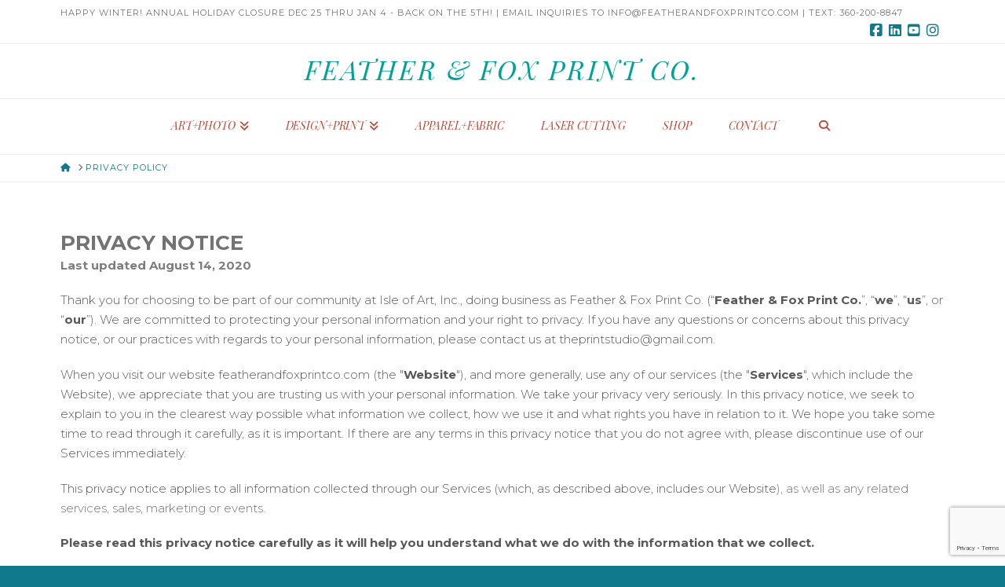

--- FILE ---
content_type: text/html; charset=UTF-8
request_url: https://featherandfoxprintco.com/index.php/privacy-policy-2/
body_size: 25339
content:
<!DOCTYPE html>
<html class="no-js" lang="en-US">
<head>
<meta charset="UTF-8">
<meta name="viewport" content="width=device-width, initial-scale=1.0">
<link rel="pingback" href="https://featherandfoxprintco.com/xmlrpc.php">
<meta name='robots' content='index, follow, max-image-preview:large, max-snippet:-1, max-video-preview:-1' />

	<!-- This site is optimized with the Yoast SEO plugin v26.5 - https://yoast.com/wordpress/plugins/seo/ -->
	<title>Privacy Policy - Feather &amp; Fox Print Co.</title>
	<link rel="canonical" href="https://featherandfoxprintco.com/index.php/privacy-policy-2/" />
	<meta property="og:locale" content="en_US" />
	<meta property="og:type" content="article" />
	<meta property="og:title" content="Privacy Policy - Feather &amp; Fox Print Co." />
	<meta property="og:description" content="PRIVACY NOTICE Last updated August 14, 2020 Thank you for choosing to be part of our community at Isle of Art, Inc., doing business as Feather &amp; Fox Print Co. (“Feather &amp; Fox Print Co.”, “we”, “us”, or “our”). We are committed to protecting your personal information and your right to privacy. If you have any questions or concerns about ..." />
	<meta property="og:url" content="https://featherandfoxprintco.com/index.php/privacy-policy-2/" />
	<meta property="og:site_name" content="Feather &amp; Fox Print Co." />
	<meta property="article:publisher" content="https://www.facebook.com/featherandfoxprintco" />
	<meta property="article:modified_time" content="2020-08-25T22:30:35+00:00" />
	<meta name="twitter:card" content="summary_large_image" />
	<meta name="twitter:site" content="@FeatherAndFox" />
	<meta name="twitter:label1" content="Est. reading time" />
	<meta name="twitter:data1" content="22 minutes" />
	<script type="application/ld+json" class="yoast-schema-graph">{"@context":"https://schema.org","@graph":[{"@type":"WebPage","@id":"https://featherandfoxprintco.com/index.php/privacy-policy-2/","url":"https://featherandfoxprintco.com/index.php/privacy-policy-2/","name":"Privacy Policy - Feather &amp; Fox Print Co.","isPartOf":{"@id":"https://featherandfoxprintco.com/#website"},"datePublished":"2020-08-25T22:30:20+00:00","dateModified":"2020-08-25T22:30:35+00:00","breadcrumb":{"@id":"https://featherandfoxprintco.com/index.php/privacy-policy-2/#breadcrumb"},"inLanguage":"en-US","potentialAction":[{"@type":"ReadAction","target":["https://featherandfoxprintco.com/index.php/privacy-policy-2/"]}]},{"@type":"BreadcrumbList","@id":"https://featherandfoxprintco.com/index.php/privacy-policy-2/#breadcrumb","itemListElement":[{"@type":"ListItem","position":1,"name":"Home","item":"https://featherandfoxprintco.com/"},{"@type":"ListItem","position":2,"name":"Privacy Policy"}]},{"@type":"WebSite","@id":"https://featherandfoxprintco.com/#website","url":"https://featherandfoxprintco.com/","name":"Feather and Fox Print Co.","description":"Art is Essential","publisher":{"@id":"https://featherandfoxprintco.com/#organization"},"potentialAction":[{"@type":"SearchAction","target":{"@type":"EntryPoint","urlTemplate":"https://featherandfoxprintco.com/?s={search_term_string}"},"query-input":{"@type":"PropertyValueSpecification","valueRequired":true,"valueName":"search_term_string"}}],"inLanguage":"en-US"},{"@type":"Organization","@id":"https://featherandfoxprintco.com/#organization","name":"Feather and Fox Print Co.","url":"https://featherandfoxprintco.com/","logo":{"@type":"ImageObject","inLanguage":"en-US","@id":"https://featherandfoxprintco.com/#/schema/logo/image/","url":"https://featherandfoxprintco.com/wp-content/uploads/2020/08/FF-New-Brand-Circle-01.jpg","contentUrl":"https://featherandfoxprintco.com/wp-content/uploads/2020/08/FF-New-Brand-Circle-01.jpg","width":309,"height":309,"caption":"Feather and Fox Print Co."},"image":{"@id":"https://featherandfoxprintco.com/#/schema/logo/image/"},"sameAs":["https://www.facebook.com/featherandfoxprintco","https://x.com/FeatherAndFox","https://www.instagram.com/featherandfoxprintco/","https://www.linkedin.com/company/feather-and-fox/","https://www.youtube.com/channel/UCx_pQJ4Pbl_l3bjPHSXCPHQ"]}]}</script>
	<!-- / Yoast SEO plugin. -->


<link rel='dns-prefetch' href='//stats.wp.com' />
<link href='//hb.wpmucdn.com' rel='preconnect' />
<link rel="alternate" type="application/rss+xml" title="Feather &amp; Fox Print Co. &raquo; Feed" href="https://featherandfoxprintco.com/index.php/feed/" />
<link rel="alternate" type="application/rss+xml" title="Feather &amp; Fox Print Co. &raquo; Comments Feed" href="https://featherandfoxprintco.com/index.php/comments/feed/" />
<meta property="og:site_name" content="Feather &amp; Fox Print Co."><meta property="og:title" content="Privacy Policy"><meta property="og:description" content="[data-custom-class='body'], [data-custom-class='body'] * { background: transparent !important; } [data-custom-class='title'], [data-custom-class='title'] * { font-family: Arial !important; font-size: 26px !important; color: #000000 !important; } [data-custom-class='subtitle'], [data-custom-class='subtitle'] * { font-family: Arial !important; color: #595959 !important; font-size: 14px !important&hellip;"><meta property="og:image" content=""><meta property="og:url" content="https://featherandfoxprintco.com/index.php/privacy-policy-2/"><meta property="og:type" content="article"><link rel="alternate" title="oEmbed (JSON)" type="application/json+oembed" href="https://featherandfoxprintco.com/index.php/wp-json/oembed/1.0/embed?url=https%3A%2F%2Ffeatherandfoxprintco.com%2Findex.php%2Fprivacy-policy-2%2F" />
<link rel="alternate" title="oEmbed (XML)" type="text/xml+oembed" href="https://featherandfoxprintco.com/index.php/wp-json/oembed/1.0/embed?url=https%3A%2F%2Ffeatherandfoxprintco.com%2Findex.php%2Fprivacy-policy-2%2F&#038;format=xml" />
<style id='wp-img-auto-sizes-contain-inline-css' type='text/css'>
img:is([sizes=auto i],[sizes^="auto," i]){contain-intrinsic-size:3000px 1500px}
/*# sourceURL=wp-img-auto-sizes-contain-inline-css */
</style>
<style id='wp-emoji-styles-inline-css' type='text/css'>

	img.wp-smiley, img.emoji {
		display: inline !important;
		border: none !important;
		box-shadow: none !important;
		height: 1em !important;
		width: 1em !important;
		margin: 0 0.07em !important;
		vertical-align: -0.1em !important;
		background: none !important;
		padding: 0 !important;
	}
/*# sourceURL=wp-emoji-styles-inline-css */
</style>
<style id='wp-block-library-inline-css' type='text/css'>
:root{--wp-block-synced-color:#7a00df;--wp-block-synced-color--rgb:122,0,223;--wp-bound-block-color:var(--wp-block-synced-color);--wp-editor-canvas-background:#ddd;--wp-admin-theme-color:#007cba;--wp-admin-theme-color--rgb:0,124,186;--wp-admin-theme-color-darker-10:#006ba1;--wp-admin-theme-color-darker-10--rgb:0,107,160.5;--wp-admin-theme-color-darker-20:#005a87;--wp-admin-theme-color-darker-20--rgb:0,90,135;--wp-admin-border-width-focus:2px}@media (min-resolution:192dpi){:root{--wp-admin-border-width-focus:1.5px}}.wp-element-button{cursor:pointer}:root .has-very-light-gray-background-color{background-color:#eee}:root .has-very-dark-gray-background-color{background-color:#313131}:root .has-very-light-gray-color{color:#eee}:root .has-very-dark-gray-color{color:#313131}:root .has-vivid-green-cyan-to-vivid-cyan-blue-gradient-background{background:linear-gradient(135deg,#00d084,#0693e3)}:root .has-purple-crush-gradient-background{background:linear-gradient(135deg,#34e2e4,#4721fb 50%,#ab1dfe)}:root .has-hazy-dawn-gradient-background{background:linear-gradient(135deg,#faaca8,#dad0ec)}:root .has-subdued-olive-gradient-background{background:linear-gradient(135deg,#fafae1,#67a671)}:root .has-atomic-cream-gradient-background{background:linear-gradient(135deg,#fdd79a,#004a59)}:root .has-nightshade-gradient-background{background:linear-gradient(135deg,#330968,#31cdcf)}:root .has-midnight-gradient-background{background:linear-gradient(135deg,#020381,#2874fc)}:root{--wp--preset--font-size--normal:16px;--wp--preset--font-size--huge:42px}.has-regular-font-size{font-size:1em}.has-larger-font-size{font-size:2.625em}.has-normal-font-size{font-size:var(--wp--preset--font-size--normal)}.has-huge-font-size{font-size:var(--wp--preset--font-size--huge)}.has-text-align-center{text-align:center}.has-text-align-left{text-align:left}.has-text-align-right{text-align:right}.has-fit-text{white-space:nowrap!important}#end-resizable-editor-section{display:none}.aligncenter{clear:both}.items-justified-left{justify-content:flex-start}.items-justified-center{justify-content:center}.items-justified-right{justify-content:flex-end}.items-justified-space-between{justify-content:space-between}.screen-reader-text{border:0;clip-path:inset(50%);height:1px;margin:-1px;overflow:hidden;padding:0;position:absolute;width:1px;word-wrap:normal!important}.screen-reader-text:focus{background-color:#ddd;clip-path:none;color:#444;display:block;font-size:1em;height:auto;left:5px;line-height:normal;padding:15px 23px 14px;text-decoration:none;top:5px;width:auto;z-index:100000}html :where(.has-border-color){border-style:solid}html :where([style*=border-top-color]){border-top-style:solid}html :where([style*=border-right-color]){border-right-style:solid}html :where([style*=border-bottom-color]){border-bottom-style:solid}html :where([style*=border-left-color]){border-left-style:solid}html :where([style*=border-width]){border-style:solid}html :where([style*=border-top-width]){border-top-style:solid}html :where([style*=border-right-width]){border-right-style:solid}html :where([style*=border-bottom-width]){border-bottom-style:solid}html :where([style*=border-left-width]){border-left-style:solid}html :where(img[class*=wp-image-]){height:auto;max-width:100%}:where(figure){margin:0 0 1em}html :where(.is-position-sticky){--wp-admin--admin-bar--position-offset:var(--wp-admin--admin-bar--height,0px)}@media screen and (max-width:600px){html :where(.is-position-sticky){--wp-admin--admin-bar--position-offset:0px}}

/*# sourceURL=wp-block-library-inline-css */
</style><style id='global-styles-inline-css' type='text/css'>
:root{--wp--preset--aspect-ratio--square: 1;--wp--preset--aspect-ratio--4-3: 4/3;--wp--preset--aspect-ratio--3-4: 3/4;--wp--preset--aspect-ratio--3-2: 3/2;--wp--preset--aspect-ratio--2-3: 2/3;--wp--preset--aspect-ratio--16-9: 16/9;--wp--preset--aspect-ratio--9-16: 9/16;--wp--preset--color--black: #000000;--wp--preset--color--cyan-bluish-gray: #abb8c3;--wp--preset--color--white: #ffffff;--wp--preset--color--pale-pink: #f78da7;--wp--preset--color--vivid-red: #cf2e2e;--wp--preset--color--luminous-vivid-orange: #ff6900;--wp--preset--color--luminous-vivid-amber: #fcb900;--wp--preset--color--light-green-cyan: #7bdcb5;--wp--preset--color--vivid-green-cyan: #00d084;--wp--preset--color--pale-cyan-blue: #8ed1fc;--wp--preset--color--vivid-cyan-blue: #0693e3;--wp--preset--color--vivid-purple: #9b51e0;--wp--preset--gradient--vivid-cyan-blue-to-vivid-purple: linear-gradient(135deg,rgb(6,147,227) 0%,rgb(155,81,224) 100%);--wp--preset--gradient--light-green-cyan-to-vivid-green-cyan: linear-gradient(135deg,rgb(122,220,180) 0%,rgb(0,208,130) 100%);--wp--preset--gradient--luminous-vivid-amber-to-luminous-vivid-orange: linear-gradient(135deg,rgb(252,185,0) 0%,rgb(255,105,0) 100%);--wp--preset--gradient--luminous-vivid-orange-to-vivid-red: linear-gradient(135deg,rgb(255,105,0) 0%,rgb(207,46,46) 100%);--wp--preset--gradient--very-light-gray-to-cyan-bluish-gray: linear-gradient(135deg,rgb(238,238,238) 0%,rgb(169,184,195) 100%);--wp--preset--gradient--cool-to-warm-spectrum: linear-gradient(135deg,rgb(74,234,220) 0%,rgb(151,120,209) 20%,rgb(207,42,186) 40%,rgb(238,44,130) 60%,rgb(251,105,98) 80%,rgb(254,248,76) 100%);--wp--preset--gradient--blush-light-purple: linear-gradient(135deg,rgb(255,206,236) 0%,rgb(152,150,240) 100%);--wp--preset--gradient--blush-bordeaux: linear-gradient(135deg,rgb(254,205,165) 0%,rgb(254,45,45) 50%,rgb(107,0,62) 100%);--wp--preset--gradient--luminous-dusk: linear-gradient(135deg,rgb(255,203,112) 0%,rgb(199,81,192) 50%,rgb(65,88,208) 100%);--wp--preset--gradient--pale-ocean: linear-gradient(135deg,rgb(255,245,203) 0%,rgb(182,227,212) 50%,rgb(51,167,181) 100%);--wp--preset--gradient--electric-grass: linear-gradient(135deg,rgb(202,248,128) 0%,rgb(113,206,126) 100%);--wp--preset--gradient--midnight: linear-gradient(135deg,rgb(2,3,129) 0%,rgb(40,116,252) 100%);--wp--preset--font-size--small: 13px;--wp--preset--font-size--medium: 20px;--wp--preset--font-size--large: 36px;--wp--preset--font-size--x-large: 42px;--wp--preset--spacing--20: 0.44rem;--wp--preset--spacing--30: 0.67rem;--wp--preset--spacing--40: 1rem;--wp--preset--spacing--50: 1.5rem;--wp--preset--spacing--60: 2.25rem;--wp--preset--spacing--70: 3.38rem;--wp--preset--spacing--80: 5.06rem;--wp--preset--shadow--natural: 6px 6px 9px rgba(0, 0, 0, 0.2);--wp--preset--shadow--deep: 12px 12px 50px rgba(0, 0, 0, 0.4);--wp--preset--shadow--sharp: 6px 6px 0px rgba(0, 0, 0, 0.2);--wp--preset--shadow--outlined: 6px 6px 0px -3px rgb(255, 255, 255), 6px 6px rgb(0, 0, 0);--wp--preset--shadow--crisp: 6px 6px 0px rgb(0, 0, 0);}:where(.is-layout-flex){gap: 0.5em;}:where(.is-layout-grid){gap: 0.5em;}body .is-layout-flex{display: flex;}.is-layout-flex{flex-wrap: wrap;align-items: center;}.is-layout-flex > :is(*, div){margin: 0;}body .is-layout-grid{display: grid;}.is-layout-grid > :is(*, div){margin: 0;}:where(.wp-block-columns.is-layout-flex){gap: 2em;}:where(.wp-block-columns.is-layout-grid){gap: 2em;}:where(.wp-block-post-template.is-layout-flex){gap: 1.25em;}:where(.wp-block-post-template.is-layout-grid){gap: 1.25em;}.has-black-color{color: var(--wp--preset--color--black) !important;}.has-cyan-bluish-gray-color{color: var(--wp--preset--color--cyan-bluish-gray) !important;}.has-white-color{color: var(--wp--preset--color--white) !important;}.has-pale-pink-color{color: var(--wp--preset--color--pale-pink) !important;}.has-vivid-red-color{color: var(--wp--preset--color--vivid-red) !important;}.has-luminous-vivid-orange-color{color: var(--wp--preset--color--luminous-vivid-orange) !important;}.has-luminous-vivid-amber-color{color: var(--wp--preset--color--luminous-vivid-amber) !important;}.has-light-green-cyan-color{color: var(--wp--preset--color--light-green-cyan) !important;}.has-vivid-green-cyan-color{color: var(--wp--preset--color--vivid-green-cyan) !important;}.has-pale-cyan-blue-color{color: var(--wp--preset--color--pale-cyan-blue) !important;}.has-vivid-cyan-blue-color{color: var(--wp--preset--color--vivid-cyan-blue) !important;}.has-vivid-purple-color{color: var(--wp--preset--color--vivid-purple) !important;}.has-black-background-color{background-color: var(--wp--preset--color--black) !important;}.has-cyan-bluish-gray-background-color{background-color: var(--wp--preset--color--cyan-bluish-gray) !important;}.has-white-background-color{background-color: var(--wp--preset--color--white) !important;}.has-pale-pink-background-color{background-color: var(--wp--preset--color--pale-pink) !important;}.has-vivid-red-background-color{background-color: var(--wp--preset--color--vivid-red) !important;}.has-luminous-vivid-orange-background-color{background-color: var(--wp--preset--color--luminous-vivid-orange) !important;}.has-luminous-vivid-amber-background-color{background-color: var(--wp--preset--color--luminous-vivid-amber) !important;}.has-light-green-cyan-background-color{background-color: var(--wp--preset--color--light-green-cyan) !important;}.has-vivid-green-cyan-background-color{background-color: var(--wp--preset--color--vivid-green-cyan) !important;}.has-pale-cyan-blue-background-color{background-color: var(--wp--preset--color--pale-cyan-blue) !important;}.has-vivid-cyan-blue-background-color{background-color: var(--wp--preset--color--vivid-cyan-blue) !important;}.has-vivid-purple-background-color{background-color: var(--wp--preset--color--vivid-purple) !important;}.has-black-border-color{border-color: var(--wp--preset--color--black) !important;}.has-cyan-bluish-gray-border-color{border-color: var(--wp--preset--color--cyan-bluish-gray) !important;}.has-white-border-color{border-color: var(--wp--preset--color--white) !important;}.has-pale-pink-border-color{border-color: var(--wp--preset--color--pale-pink) !important;}.has-vivid-red-border-color{border-color: var(--wp--preset--color--vivid-red) !important;}.has-luminous-vivid-orange-border-color{border-color: var(--wp--preset--color--luminous-vivid-orange) !important;}.has-luminous-vivid-amber-border-color{border-color: var(--wp--preset--color--luminous-vivid-amber) !important;}.has-light-green-cyan-border-color{border-color: var(--wp--preset--color--light-green-cyan) !important;}.has-vivid-green-cyan-border-color{border-color: var(--wp--preset--color--vivid-green-cyan) !important;}.has-pale-cyan-blue-border-color{border-color: var(--wp--preset--color--pale-cyan-blue) !important;}.has-vivid-cyan-blue-border-color{border-color: var(--wp--preset--color--vivid-cyan-blue) !important;}.has-vivid-purple-border-color{border-color: var(--wp--preset--color--vivid-purple) !important;}.has-vivid-cyan-blue-to-vivid-purple-gradient-background{background: var(--wp--preset--gradient--vivid-cyan-blue-to-vivid-purple) !important;}.has-light-green-cyan-to-vivid-green-cyan-gradient-background{background: var(--wp--preset--gradient--light-green-cyan-to-vivid-green-cyan) !important;}.has-luminous-vivid-amber-to-luminous-vivid-orange-gradient-background{background: var(--wp--preset--gradient--luminous-vivid-amber-to-luminous-vivid-orange) !important;}.has-luminous-vivid-orange-to-vivid-red-gradient-background{background: var(--wp--preset--gradient--luminous-vivid-orange-to-vivid-red) !important;}.has-very-light-gray-to-cyan-bluish-gray-gradient-background{background: var(--wp--preset--gradient--very-light-gray-to-cyan-bluish-gray) !important;}.has-cool-to-warm-spectrum-gradient-background{background: var(--wp--preset--gradient--cool-to-warm-spectrum) !important;}.has-blush-light-purple-gradient-background{background: var(--wp--preset--gradient--blush-light-purple) !important;}.has-blush-bordeaux-gradient-background{background: var(--wp--preset--gradient--blush-bordeaux) !important;}.has-luminous-dusk-gradient-background{background: var(--wp--preset--gradient--luminous-dusk) !important;}.has-pale-ocean-gradient-background{background: var(--wp--preset--gradient--pale-ocean) !important;}.has-electric-grass-gradient-background{background: var(--wp--preset--gradient--electric-grass) !important;}.has-midnight-gradient-background{background: var(--wp--preset--gradient--midnight) !important;}.has-small-font-size{font-size: var(--wp--preset--font-size--small) !important;}.has-medium-font-size{font-size: var(--wp--preset--font-size--medium) !important;}.has-large-font-size{font-size: var(--wp--preset--font-size--large) !important;}.has-x-large-font-size{font-size: var(--wp--preset--font-size--x-large) !important;}
/*# sourceURL=global-styles-inline-css */
</style>

<style id='classic-theme-styles-inline-css' type='text/css'>
/*! This file is auto-generated */
.wp-block-button__link{color:#fff;background-color:#32373c;border-radius:9999px;box-shadow:none;text-decoration:none;padding:calc(.667em + 2px) calc(1.333em + 2px);font-size:1.125em}.wp-block-file__button{background:#32373c;color:#fff;text-decoration:none}
/*# sourceURL=/wp-includes/css/classic-themes.min.css */
</style>
<link rel='stylesheet' id='x-stack-css' href='https://featherandfoxprintco.com/wp-content/themes/x/framework/dist/css/site/stacks/icon.css?ver=10.6.9' type='text/css' media='all' />
<link rel='stylesheet' id='x-child-css' href='https://featherandfoxprintco.com/wp-content/themes/x-child/style.css?ver=10.6.9' type='text/css' media='all' />
<style id='cs-inline-css' type='text/css'>
@media (min-width:1200px){.x-hide-xl{display:none !important;}}@media (min-width:979px) and (max-width:1199px){.x-hide-lg{display:none !important;}}@media (min-width:767px) and (max-width:978px){.x-hide-md{display:none !important;}}@media (min-width:480px) and (max-width:766px){.x-hide-sm{display:none !important;}}@media (max-width:479px){.x-hide-xs{display:none !important;}} a,h1 a:hover,h2 a:hover,h3 a:hover,h4 a:hover,h5 a:hover,h6 a:hover,#respond .required,.x-pagination a:hover,.x-pagination span.current,.woocommerce-pagination a:hover,.woocommerce-pagination span[aria-current],.widget_tag_cloud .tagcloud a:hover,.widget_product_tag_cloud .tagcloud a:hover,.x-scroll-top:hover,.x-comment-author a:hover,.mejs-button button:hover{color:rgb(17,121,140);}a:hover{color:rgb(20,121,140);}a.x-img-thumbnail:hover,textarea:focus,input[type="text"]:focus,input[type="password"]:focus,input[type="datetime"]:focus,input[type="datetime-local"]:focus,input[type="date"]:focus,input[type="month"]:focus,input[type="time"]:focus,input[type="week"]:focus,input[type="number"]:focus,input[type="email"]:focus,input[type="url"]:focus,input[type="search"]:focus,input[type="tel"]:focus,input[type="color"]:focus,.uneditable-input:focus,.x-pagination a:hover,.x-pagination span.current,.woocommerce-pagination a:hover,.woocommerce-pagination span[aria-current],.widget_tag_cloud .tagcloud a:hover,.widget_product_tag_cloud .tagcloud a:hover,.x-scroll-top:hover{border-color:rgb(17,121,140);}.flex-direction-nav a,.flex-control-nav a:hover,.flex-control-nav a.flex-active,.x-dropcap,.x-skill-bar .bar,.x-pricing-column.featured h2,.x-portfolio-filters,.x-entry-share .x-share:hover,.widget_price_filter .ui-slider .ui-slider-range,.mejs-time-current{background-color:rgb(17,121,140);}.x-portfolio-filters:hover{background-color:rgb(20,121,140);}.format-standard .entry-wrap{color:#e1e6ed !important;background-color:rgb(18,150,203) !important;}.format-standard a:not(.x-btn):not(.meta-comments),.format-standard h1,.format-standard h2,.format-standard h3,.format-standard h4,.format-standard h5,.format-standard h6,.format-standard .entry-title,.format-standard .entry-title a,.format-standard .entry-title a:hover,.format-standard .p-meta,.format-standard blockquote,.format-standard .x-cite{color:#e1e6ed;}.format-standard .meta-comments{border:0;color:rgb(18,150,203);background-color:#e1e6ed;}.format-standard .entry-content a:not(.x-btn):not(.x-img-thumbnail){border-bottom:1px dotted;}.format-standard .entry-content a:hover:not(.x-btn):not(.x-img-thumbnail){opacity:0.65;filter:alpha(opacity=65);}.format-standard .entry-content a.x-img-thumbnail{border-color:#fff;}.format-standard blockquote,.format-standard .x-toc,.format-standard .entry-content a.x-img-thumbnail:hover{border-color:#e1e6ed;}.format-image .entry-wrap{color:#e1e6ed !important;background-color:#626971 !important;}.format-image a:not(.x-btn):not(.meta-comments),.format-image h1,.format-image h2,.format-image h3,.format-image h4,.format-image h5,.format-image h6,.format-image .entry-title,.format-image .entry-title a,.format-image .entry-title a:hover,.format-image .p-meta,.format-image blockquote,.format-image .x-cite{color:#e1e6ed;}.format-image .meta-comments{border:0;color:#626971;background-color:#e1e6ed;}.format-image .entry-content a:not(.x-btn):not(.x-img-thumbnail){border-bottom:1px dotted;}.format-image .entry-content a:hover:not(.x-btn):not(.x-img-thumbnail){opacity:0.65;filter:alpha(opacity=65);}.format-image .entry-content a.x-img-thumbnail{border-color:#fff;}.format-image blockquote,.format-image .x-toc,.format-image .entry-content a.x-img-thumbnail:hover{border-color:#e1e6ed;}.format-gallery .entry-wrap{color:#e1e6ed !important;background-color:#303d4f !important;}.format-gallery a:not(.x-btn):not(.meta-comments),.format-gallery h1,.format-gallery h2,.format-gallery h3,.format-gallery h4,.format-gallery h5,.format-gallery h6,.format-gallery .entry-title,.format-gallery .entry-title a,.format-gallery .entry-title a:hover,.format-gallery .p-meta,.format-gallery blockquote,.format-gallery .x-cite{color:#e1e6ed;}.format-gallery .meta-comments{border:0;color:#303d4f;background-color:#e1e6ed;}.format-gallery .entry-content a:not(.x-btn):not(.x-img-thumbnail){border-bottom:1px dotted;}.format-gallery .entry-content a:hover:not(.x-btn):not(.x-img-thumbnail){opacity:0.65;filter:alpha(opacity=65);}.format-gallery .entry-content a.x-img-thumbnail{border-color:#fff;}.format-gallery blockquote,.format-gallery .x-toc,.format-gallery .entry-content a.x-img-thumbnail:hover{border-color:#e1e6ed;}.format-video .entry-wrap{color:#e1e6ed !important;background-color:rgb(200,44,119) !important;}.format-video a:not(.x-btn):not(.meta-comments),.format-video h1,.format-video h2,.format-video h3,.format-video h4,.format-video h5,.format-video h6,.format-video .entry-title,.format-video .entry-title a,.format-video .entry-title a:hover,.format-video .p-meta,.format-video blockquote,.format-video .x-cite{color:#e1e6ed;}.format-video .meta-comments{border:0;color:rgb(200,44,119);background-color:#e1e6ed;}.format-video .entry-content a:not(.x-btn):not(.x-img-thumbnail){border-bottom:1px dotted;}.format-video .entry-content a:hover:not(.x-btn):not(.x-img-thumbnail){opacity:0.65;filter:alpha(opacity=65);}.format-video .entry-content a.x-img-thumbnail{border-color:#fff;}.format-video blockquote,.format-video .x-toc,.format-video .entry-content a.x-img-thumbnail:hover{border-color:#e1e6ed;}.format-audio .entry-wrap{color:#e1e6ed !important;background-color:#303d4f !important;}.format-audio a:not(.x-btn):not(.meta-comments),.format-audio h1,.format-audio h2,.format-audio h3,.format-audio h4,.format-audio h5,.format-audio h6,.format-audio .entry-title,.format-audio .entry-title a,.format-audio .entry-title a:hover,.format-audio .p-meta,.format-audio blockquote,.format-audio .x-cite{color:#e1e6ed;}.format-audio .meta-comments{border:0;color:#303d4f;background-color:#e1e6ed;}.format-audio .entry-content a:not(.x-btn):not(.x-img-thumbnail){border-bottom:1px dotted;}.format-audio .entry-content a:hover:not(.x-btn):not(.x-img-thumbnail){opacity:0.65;filter:alpha(opacity=65);}.format-audio .entry-content a.x-img-thumbnail{border-color:#fff;}.format-audio blockquote,.format-audio .x-toc,.format-audio .entry-content a.x-img-thumbnail:hover{border-color:#e1e6ed;}.format-quote .entry-wrap{color:#e1e6ed !important;background-color:#626971 !important;}.format-quote a:not(.x-btn):not(.meta-comments),.format-quote h1,.format-quote h2,.format-quote h3,.format-quote h4,.format-quote h5,.format-quote h6,.format-quote .entry-title,.format-quote .entry-title a,.format-quote .entry-title a:hover,.format-quote .entry-title-sub,.format-quote .p-meta,.format-quote blockquote,.format-quote .x-cite{color:#e1e6ed;}.format-quote .meta-comments{border:0;color:#626971;background-color:#e1e6ed;}.format-quote .entry-content a:not(.x-btn):not(.x-img-thumbnail){border-bottom:1px dotted;}.format-quote .entry-content a:hover:not(.x-btn):not(.x-img-thumbnail){opacity:0.65;filter:alpha(opacity=65);}.format-quote .entry-content a.x-img-thumbnail{border-color:#fff;}.format-quote blockquote,.format-quote .x-toc,.format-quote .entry-content a.x-img-thumbnail:hover{border-color:#e1e6ed;}.format-link .entry-wrap{color:#e1e6ed !important;background-color:#303d4f !important;}.format-link a:not(.x-btn):not(.meta-comments),.format-link h1,.format-link h2,.format-link h3,.format-link h4,.format-link h5,.format-link h6,.format-link .entry-title,.format-link .entry-title a,.format-link .entry-title a:hover,.format-link .entry-title .entry-external-link:hover,.format-link .p-meta,.format-link blockquote,.format-link .x-cite{color:#e1e6ed;}.format-link .meta-comments{border:0;color:#303d4f;background-color:#e1e6ed;}.format-link .entry-content a:not(.x-btn):not(.x-img-thumbnail){border-bottom:1px dotted;}.format-link .entry-content a:hover:not(.x-btn):not(.x-img-thumbnail){opacity:0.65;filter:alpha(opacity=65);}.format-link .entry-content a.x-img-thumbnail{border-color:#fff;}.format-link blockquote,.format-link .x-toc,.format-link .entry-content a.x-img-thumbnail:hover{border-color:#e1e6ed;}.x-comment-author,.x-comment-time,.comment-form-author label,.comment-form-email label,.comment-form-url label,.comment-form-rating label,.comment-form-comment label{font-family:"Playfair Display",serif;}.x-comment-time,.entry-thumb:before,.p-meta{color:#737373;}.entry-title a:hover,.x-comment-author,.x-comment-author a,.comment-form-author label,.comment-form-email label,.comment-form-url label,.comment-form-rating label,.comment-form-comment label,.x-accordion-heading .x-accordion-toggle,.x-nav-tabs > li > a:hover,.x-nav-tabs > .active > a,.x-nav-tabs > .active > a:hover,.mejs-button button{color:#121212;}.h-comments-title small,.h-feature-headline span i,.x-portfolio-filters-menu,.mejs-time-loaded{background-color:#121212 !important;}@media (min-width:1200px){.x-sidebar{width:250px;overflow-y:auto;}body.x-sidebar-content-active,body[class*="page-template-template-blank"].x-sidebar-content-active.x-blank-template-sidebar-active{padding-left:250px;}body.x-content-sidebar-active,body[class*="page-template-template-blank"].x-content-sidebar-active.x-blank-template-sidebar-active{padding-right:250px;}}html{font-size:16px;}@media (min-width:500px){html{font-size:calc(16px + (16 - 16) * ((100vw - 500px) / (1000 - 500)));}}@media (min-width:1000px){html{font-size:16px;}}body{font-style:normal;font-weight:300;color:#737373;background-color:rgb(17,121,140);}.w-b{font-weight:300 !important;}h1,h2,h3,h4,h5,h6,.h1,.h2,.h3,.h4,.h5,.h6,.x-text-headline{font-family:"Playfair Display",serif;font-style:italic;font-weight:700;}h1,.h1{letter-spacing:-0.017em;}h2,.h2{letter-spacing:-0.03em;}h3,.h3{letter-spacing:-0.029em;}h4,.h4{letter-spacing:-0.039em;}h5,.h5{letter-spacing:-0.044em;}h6,.h6{letter-spacing:-0.067em;}.w-h{font-weight:700 !important;}.x-container.width{width:88%;}.x-container.max{max-width:1200px;}.x-bar-content.x-container.width{flex-basis:88%;}.x-main.full{float:none;clear:both;display:block;width:auto;}@media (max-width:978.98px){.x-main.full,.x-main.left,.x-main.right,.x-sidebar.left,.x-sidebar.right{float:none;display:block;width:auto !important;}}.entry-header,.entry-content{font-size:1rem;}body,input,button,select,textarea{font-family:"Montserrat",sans-serif;}h1,h2,h3,h4,h5,h6,.h1,.h2,.h3,.h4,.h5,.h6,h1 a,h2 a,h3 a,h4 a,h5 a,h6 a,.h1 a,.h2 a,.h3 a,.h4 a,.h5 a,.h6 a,blockquote{color:#121212;}.cfc-h-tx{color:#121212 !important;}.cfc-h-bd{border-color:#121212 !important;}.cfc-h-bg{background-color:#121212 !important;}.cfc-b-tx{color:#737373 !important;}.cfc-b-bd{border-color:#737373 !important;}.cfc-b-bg{background-color:#737373 !important;}.x-btn,.button,[type="submit"]{color:rgb(209,59,63);border-color:transparent;background-color:#b1c5d1;border-width:3px;text-transform:uppercase;background-color:transparent;border-radius:0.25em;}.x-btn:hover,.button:hover,[type="submit"]:hover{color:rgb(17,121,140);border-color:transparent;background-color:#b1c5d1;border-width:3px;text-transform:uppercase;background-color:transparent;}.x-btn.x-btn-real,.x-btn.x-btn-real:hover{margin-bottom:0.25em;text-shadow:0 0.075em 0.075em rgba(0,0,0,0.65);}.x-btn.x-btn-real{box-shadow:0 0.25em 0 0 #8a9aa3,0 4px 9px rgba(0,0,0,0.75);}.x-btn.x-btn-real:hover{box-shadow:0 0.25em 0 0 #6a727c,0 4px 9px rgba(0,0,0,0.75);}.x-btn.x-btn-flat,.x-btn.x-btn-flat:hover{margin-bottom:0;text-shadow:0 0.075em 0.075em rgba(0,0,0,0.65);box-shadow:none;}.x-btn.x-btn-transparent,.x-btn.x-btn-transparent:hover{margin-bottom:0;border-width:3px;text-shadow:none;text-transform:uppercase;background-color:transparent;box-shadow:none;}.h-widget:before,.x-flickr-widget .h-widget:before,.x-dribbble-widget .h-widget:before{position:relative;font-weight:normal;font-style:normal;line-height:1;text-decoration:inherit;-webkit-font-smoothing:antialiased;speak:none;}.h-widget:before{padding-right:0.4em;font-family:"fontawesome";}.x-flickr-widget .h-widget:before,.x-dribbble-widget .h-widget:before{top:0.025em;padding-right:0.35em;font-family:"foundationsocial";font-size:0.785em;}.widget_archive .h-widget:before{content:"\f303";top:-0.045em;font-size:0.925em;}.widget_calendar .h-widget:before{content:"\f073";top:-0.0825em;font-size:0.85em;}.widget_categories .h-widget:before,.widget_product_categories .h-widget:before{content:"\f02e";font-size:0.95em;}.widget_nav_menu .h-widget:before,.widget_layered_nav .h-widget:before{content:"\f0c9";}.widget_meta .h-widget:before{content:"\f0fe";top:-0.065em;font-size:0.895em;}.widget_pages .h-widget:before{font-family:"FontAwesomeRegular";content:"\f15c";top:-0.065em;font-size:0.85em;}.widget_recent_reviews .h-widget:before,.widget_recent_comments .h-widget:before{content:"\f086";top:-0.065em;font-size:0.895em;}.widget_recent_entries .h-widget:before{content:"\f02d";top:-0.045em;font-size:0.875em;}.widget_rss .h-widget:before{content:"\f09e";padding-right:0.2em;}.widget_search .h-widget:before,.widget_product_search .h-widget:before{content:"\f0a4";top:-0.075em;font-size:0.85em;}.widget_tag_cloud .h-widget:before,.widget_product_tag_cloud .h-widget:before{content:"\f02c";font-size:0.925em;}.widget_text .h-widget:before{content:"\f054";padding-right:0.4em;font-size:0.925em;}.x-dribbble-widget .h-widget:before{content:"\f009";}.x-flickr-widget .h-widget:before{content:"\f010";padding-right:0.35em;}.widget_best_sellers .h-widget:before{content:"\f091";top:-0.0975em;font-size:0.815em;}.widget_shopping_cart .h-widget:before{content:"\f07a";top:-0.05em;font-size:0.945em;}.widget_products .h-widget:before{content:"\f0f2";top:-0.05em;font-size:0.945em;}.widget_featured_products .h-widget:before{content:"\f0a3";}.widget_layered_nav_filters .h-widget:before{content:"\f046";top:1px;}.widget_onsale .h-widget:before{content:"\f02b";font-size:0.925em;}.widget_price_filter .h-widget:before{content:"\f0d6";font-size:1.025em;}.widget_random_products .h-widget:before{content:"\f074";font-size:0.925em;}.widget_recently_viewed_products .h-widget:before{content:"\f06e";}.widget_recent_products .h-widget:before{content:"\f08d";top:-0.035em;font-size:0.9em;}.widget_top_rated_products .h-widget:before{content:"\f075";top:-0.145em;font-size:0.885em;}.x-navbar .desktop .x-nav > li > a,.x-navbar .desktop .sub-menu a,.x-navbar .mobile .x-nav li a{color:rgb(186,74,58);}.x-navbar .desktop .x-nav > li > a:hover,.x-navbar .desktop .x-nav > .x-active > a,.x-navbar .desktop .x-nav > .current-menu-item > a,.x-navbar .desktop .sub-menu a:hover,.x-navbar .desktop .sub-menu .x-active > a,.x-navbar .desktop .sub-menu .current-menu-item > a,.x-navbar .desktop .x-nav .x-megamenu > .sub-menu > li > a,.x-navbar .mobile .x-nav li > a:hover,.x-navbar .mobile .x-nav .x-active > a,.x-navbar .mobile .x-nav .current-menu-item > a{color:rgb(17,121,140);}.x-navbar .desktop .x-nav > li > a{height:70px;padding-top:27px;}.x-navbar-fixed-top-active .x-navbar-wrap{margin-bottom:1px;}.x-navbar .desktop .x-nav > li ul{top:70px;}@media (min-width:1200px){body.x-sidebar-content-active .x-widgetbar,body.x-sidebar-content-active .x-navbar-fixed-top,body[class*="page-template-template-blank"].x-sidebar-content-active.x-blank-template-sidebar-active .x-widgetbar,body[class*="page-template-template-blank"].x-sidebar-content-active.x-blank-template-sidebar-active .x-navbar-fixed-top{left:250px;}body.x-content-sidebar-active .x-widgetbar,body.x-content-sidebar-active .x-navbar-fixed-top,body[class*="page-template-template-blank"].x-content-sidebar-active.x-blank-template-sidebar-active .x-widgetbar,body[class*="page-template-template-blank"].x-content-sidebar-active.x-blank-template-sidebar-active .x-navbar-fixed-top{right:250px;}}@media (max-width:979px){.x-navbar-fixed-top-active .x-navbar-wrap{margin-bottom:0;}}body.x-navbar-fixed-top-active .x-navbar-wrap{height:70px;}.x-navbar-inner{min-height:70px;}.x-logobar-inner{padding-top:15px;padding-bottom:15px;}.x-brand{font-family:"Playfair Display",serif;font-size:34px;font-style:italic;font-weight:400;letter-spacing:0.08em;text-transform:uppercase;color:rgb(2,161,153);}.x-brand:hover,.x-brand:focus{color:rgb(2,161,153);}.x-brand img{width:calc(480px / 2);}.x-navbar .x-nav-wrap .x-nav > li > a{font-family:"Playfair Display",serif;font-style:italic;font-weight:400;letter-spacing:-0.01em;text-transform:uppercase;}.x-navbar .desktop .x-nav > li > a{font-size:14px;}.x-navbar .desktop .x-nav > li > a:not(.x-btn-navbar-woocommerce){padding-left:5px;padding-right:5px;}.x-navbar .desktop .x-nav > li > a > span{padding-right:calc(1.25em - -0.01em);}.x-btn-navbar{margin-top:16px;}.x-btn-navbar,.x-btn-navbar.collapsed{font-size:30px;}@media (max-width:979px){body.x-navbar-fixed-top-active .x-navbar-wrap{height:auto;}.x-widgetbar{left:0;right:0;}}.bg .mejs-container,.x-video .mejs-container{position:unset !important;} @font-face{font-family:'FontAwesomePro';font-style:normal;font-weight:900;font-display:block;src:url('https://featherandfoxprintco.com/wp-content/plugins/cornerstone/assets/fonts/fa-solid-900.woff2?ver=6.7.2') format('woff2'),url('https://featherandfoxprintco.com/wp-content/plugins/cornerstone/assets/fonts/fa-solid-900.ttf?ver=6.7.2') format('truetype');}[data-x-fa-pro-icon]{font-family:"FontAwesomePro" !important;}[data-x-fa-pro-icon]:before{content:attr(data-x-fa-pro-icon);}[data-x-icon],[data-x-icon-o],[data-x-icon-l],[data-x-icon-s],[data-x-icon-b],[data-x-icon-sr],[data-x-icon-ss],[data-x-icon-sl],[data-x-fa-pro-icon],[class*="cs-fa-"]{display:inline-flex;font-style:normal;font-weight:400;text-decoration:inherit;text-rendering:auto;-webkit-font-smoothing:antialiased;-moz-osx-font-smoothing:grayscale;}[data-x-icon].left,[data-x-icon-o].left,[data-x-icon-l].left,[data-x-icon-s].left,[data-x-icon-b].left,[data-x-icon-sr].left,[data-x-icon-ss].left,[data-x-icon-sl].left,[data-x-fa-pro-icon].left,[class*="cs-fa-"].left{margin-right:0.5em;}[data-x-icon].right,[data-x-icon-o].right,[data-x-icon-l].right,[data-x-icon-s].right,[data-x-icon-b].right,[data-x-icon-sr].right,[data-x-icon-ss].right,[data-x-icon-sl].right,[data-x-fa-pro-icon].right,[class*="cs-fa-"].right{margin-left:0.5em;}[data-x-icon]:before,[data-x-icon-o]:before,[data-x-icon-l]:before,[data-x-icon-s]:before,[data-x-icon-b]:before,[data-x-icon-sr]:before,[data-x-icon-ss]:before,[data-x-icon-sl]:before,[data-x-fa-pro-icon]:before,[class*="cs-fa-"]:before{line-height:1;}@font-face{font-family:'FontAwesome';font-style:normal;font-weight:900;font-display:block;src:url('https://featherandfoxprintco.com/wp-content/plugins/cornerstone/assets/fonts/fa-solid-900.woff2?ver=6.7.2') format('woff2'),url('https://featherandfoxprintco.com/wp-content/plugins/cornerstone/assets/fonts/fa-solid-900.ttf?ver=6.7.2') format('truetype');}[data-x-icon],[data-x-icon-s],[data-x-icon][class*="cs-fa-"]{font-family:"FontAwesome" !important;font-weight:900;}[data-x-icon]:before,[data-x-icon][class*="cs-fa-"]:before{content:attr(data-x-icon);}[data-x-icon-s]:before{content:attr(data-x-icon-s);}@font-face{font-family:'FontAwesomeRegular';font-style:normal;font-weight:400;font-display:block;src:url('https://featherandfoxprintco.com/wp-content/plugins/cornerstone/assets/fonts/fa-regular-400.woff2?ver=6.7.2') format('woff2'),url('https://featherandfoxprintco.com/wp-content/plugins/cornerstone/assets/fonts/fa-regular-400.ttf?ver=6.7.2') format('truetype');}@font-face{font-family:'FontAwesomePro';font-style:normal;font-weight:400;font-display:block;src:url('https://featherandfoxprintco.com/wp-content/plugins/cornerstone/assets/fonts/fa-regular-400.woff2?ver=6.7.2') format('woff2'),url('https://featherandfoxprintco.com/wp-content/plugins/cornerstone/assets/fonts/fa-regular-400.ttf?ver=6.7.2') format('truetype');}[data-x-icon-o]{font-family:"FontAwesomeRegular" !important;}[data-x-icon-o]:before{content:attr(data-x-icon-o);}@font-face{font-family:'FontAwesomeLight';font-style:normal;font-weight:300;font-display:block;src:url('https://featherandfoxprintco.com/wp-content/plugins/cornerstone/assets/fonts/fa-light-300.woff2?ver=6.7.2') format('woff2'),url('https://featherandfoxprintco.com/wp-content/plugins/cornerstone/assets/fonts/fa-light-300.ttf?ver=6.7.2') format('truetype');}@font-face{font-family:'FontAwesomePro';font-style:normal;font-weight:300;font-display:block;src:url('https://featherandfoxprintco.com/wp-content/plugins/cornerstone/assets/fonts/fa-light-300.woff2?ver=6.7.2') format('woff2'),url('https://featherandfoxprintco.com/wp-content/plugins/cornerstone/assets/fonts/fa-light-300.ttf?ver=6.7.2') format('truetype');}[data-x-icon-l]{font-family:"FontAwesomeLight" !important;font-weight:300;}[data-x-icon-l]:before{content:attr(data-x-icon-l);}@font-face{font-family:'FontAwesomeBrands';font-style:normal;font-weight:normal;font-display:block;src:url('https://featherandfoxprintco.com/wp-content/plugins/cornerstone/assets/fonts/fa-brands-400.woff2?ver=6.7.2') format('woff2'),url('https://featherandfoxprintco.com/wp-content/plugins/cornerstone/assets/fonts/fa-brands-400.ttf?ver=6.7.2') format('truetype');}[data-x-icon-b]{font-family:"FontAwesomeBrands" !important;}[data-x-icon-b]:before{content:attr(data-x-icon-b);}.widget.widget_rss li .rsswidget:before{content:"\f35d";padding-right:0.4em;font-family:"FontAwesome";} .m2gk-0.x-section{margin-top:0px;margin-right:0px;margin-bottom:0px;margin-left:0px;border-top-width:0;border-right-width:0;border-bottom-width:0;border-left-width:0;padding-top:45px;padding-right:0px;padding-bottom:45px;padding-left:0px;z-index:1;}.m2gk-1.x-row{z-index:1;margin-top:0px;margin-right:auto;margin-bottom:0px;margin-left:auto;border-top-width:0;border-right-width:0;border-bottom-width:0;border-left-width:0;padding-top:1px;padding-right:1px;padding-bottom:1px;padding-left:1px;font-size:1em;}.m2gk-1 > .x-row-inner{flex-direction:row;justify-content:flex-start;align-items:stretch;align-content:stretch;margin-top:calc(((1rem / 2) + 1px) * -1);margin-right:calc(((1rem / 2) + 1px) * -1);margin-bottom:calc(((1rem / 2) + 1px) * -1);margin-left:calc(((1rem / 2) + 1px) * -1);}.m2gk-1 > .x-row-inner > *{margin-top:calc(1rem / 2);margin-bottom:calc(1rem / 2);margin-right:calc(1rem / 2);margin-left:calc(1rem / 2);}.m2gk-2{--gap:1rem;}.m2gk-2 > .x-row-inner > *:nth-child(1n - 0) {flex-basis:calc(100% - clamp(0px,var(--gap),9999px));}.m2gk-3.x-col{z-index:1;border-top-width:0;border-right-width:0;border-bottom-width:0;border-left-width:0;font-size:1em;} 
/*# sourceURL=cs-inline-css */
</style>
<script type="text/javascript" src="https://featherandfoxprintco.com/wp-includes/js/jquery/jquery.min.js?ver=3.7.1" id="jquery-core-js"></script>
<script type="text/javascript" src="https://featherandfoxprintco.com/wp-includes/js/jquery/jquery-migrate.min.js?ver=3.4.1" id="jquery-migrate-js"></script>
<link rel="https://api.w.org/" href="https://featherandfoxprintco.com/index.php/wp-json/" /><link rel="alternate" title="JSON" type="application/json" href="https://featherandfoxprintco.com/index.php/wp-json/wp/v2/pages/3188" /><link rel='shortlink' href='https://featherandfoxprintco.com/?p=3188' />
	<style>img#wpstats{display:none}</style>
				<script>
			document.documentElement.className = document.documentElement.className.replace('no-js', 'js');
		</script>
				<style>
			.no-js img.lazyload {
				display: none;
			}

			figure.wp-block-image img.lazyloading {
				min-width: 150px;
			}

			.lazyload,
			.lazyloading {
				--smush-placeholder-width: 100px;
				--smush-placeholder-aspect-ratio: 1/1;
				width: var(--smush-placeholder-width) !important;
				aspect-ratio: var(--smush-placeholder-aspect-ratio) !important;
			}

						.lazyload, .lazyloading {
				opacity: 0;
			}

			.lazyloaded {
				opacity: 1;
				transition: opacity 400ms;
				transition-delay: 0ms;
			}

					</style>
		<link rel="icon" href="https://featherandfoxprintco.com/wp-content/uploads/2020/11/cropped-android-chrome-512x512-2-1-32x32.png" sizes="32x32" />
<link rel="icon" href="https://featherandfoxprintco.com/wp-content/uploads/2020/11/cropped-android-chrome-512x512-2-1-192x192.png" sizes="192x192" />
<link rel="apple-touch-icon" href="https://featherandfoxprintco.com/wp-content/uploads/2020/11/cropped-android-chrome-512x512-2-1-180x180.png" />
<meta name="msapplication-TileImage" content="https://featherandfoxprintco.com/wp-content/uploads/2020/11/cropped-android-chrome-512x512-2-1-270x270.png" />

<!-- Google Analytics -->
<script>
    (function(i,s,o,g,r,a,m){i['GoogleAnalyticsObject']=r;i[r]=i[r]||function(){
    (i[r].q=i[r].q||[]).push(arguments)},i[r].l=1*new Date();a=s.createElement(o),
    m=s.getElementsByTagName(o)[0];a.async=1;a.src=g;m.parentNode.insertBefore(a,m)
    })(window,document,'script','https://www.google-analytics.com/analytics.js','ga');

    ga('create', 'UA-51344203-1', 'auto');
    ga('send', 'pageview');
</script>
<!-- End Google Analytics -->

<link rel="stylesheet" href="//fonts.googleapis.com/css?family=Playfair+Display:400,400i,700,700i%7CMontserrat:400,400i,700,700i,300,300i&#038;subset=latin,latin-ext&#038;display=auto" type="text/css" media="all" crossorigin="anonymous" data-x-google-fonts/></head>
<body class="wp-singular page-template page-template-template-blank-4 page-template-template-blank-4-php page page-id-3188 wp-theme-x wp-child-theme-x-child x-stack-icon x-child-theme-active x-full-width-layout-active x-content-sidebar-active x-navbar-fixed-top-active cornerstone-v7_6_9 x-v10_6_9">

  
  
  <div id="x-root" class="x-root">

    
    <div id="top" class="site">

    <header class="masthead masthead-stacked" role="banner">

  <div class="x-topbar">
    <div class="x-topbar-inner x-container max width">
            <p class="p-info">Happy Winter! Annual Holiday Closure Dec 25 thru Jan 4 - Back on the 5th! | Email inquiries to info@featherandfoxprintco.com | Text: 360-200-8847</p>
            <div class="x-social-global"><a href="https://www.facebook.com/featherandfoxprintco" class="facebook" title="Facebook" target="_blank" rel=""><i class='x-framework-icon x-icon-facebook-square' data-x-icon-b='&#xf082;' aria-hidden=true></i><span class="visually-hidden">Facebook</span></a><a href="https://www.linkedin.com/in/joementh/" class="linkedin" title="LinkedIn" target="_blank" rel=""><i class='x-framework-icon x-icon-linkedin-square' data-x-icon-b='&#xf08c;' aria-hidden=true></i><span class="visually-hidden">LinkedIn</span></a><a href="https://www.youtube.com/channel/UCx_pQJ4Pbl_l3bjPHSXCPHQ" class="youtube" title="YouTube" target="_blank" rel=""><i class='x-framework-icon x-icon-youtube-square' data-x-icon-b='&#xf431;' aria-hidden=true></i><span class="visually-hidden">YouTube</span></a><a href="https://www.instagram.com/featherandfoxprintco/" class="instagram" title="Instagram" target="_blank" rel=""><i class='x-framework-icon x-icon-instagram' data-x-icon-b='&#xf16d;' aria-hidden=true></i><span class="visually-hidden">Instagram</span></a></div>    </div>
  </div>



  <div class="x-logobar">
    <div class="x-logobar-inner">
      <div class="x-container max width">
        <h1 class="visually-hidden">Feather & Fox Print Co.</h1>
<a href="https://featherandfoxprintco.com/" class="x-brand text">
  Feather & Fox Print Co.</a>
      </div>
    </div>
  </div>

  <div class="x-navbar-wrap">
    <div class="x-navbar">
      <div class="x-navbar-inner">
        <div class="x-container max width">
          
<a href="#" id="x-btn-navbar" class="x-btn-navbar collapsed" data-x-toggle="collapse-b" data-x-toggleable="x-nav-wrap-mobile" aria-expanded="false" aria-controls="x-nav-wrap-mobile" role="button">
  <i class='x-framework-icon x-icon-bars' data-x-icon-s='&#xf0c9;' aria-hidden=true></i>  <span class="visually-hidden">Navigation</span>
</a>

<nav class="x-nav-wrap desktop" role="navigation">
  <ul id="menu-main-navigation" class="x-nav"><li id="menu-item-46" class="menu-item menu-item-type-post_type menu-item-object-page menu-item-has-children menu-item-46"><a href="https://featherandfoxprintco.com/index.php/artphoto/"><span>Art+Photo<i class="x-icon x-framework-icon x-framework-icon-menu" aria-hidden="true" data-x-icon-s="&#xf103;"></i></span></a>
<ul class="sub-menu">
	<li id="menu-item-2437" class="menu-item menu-item-type-post_type menu-item-object-page menu-item-2437"><a href="https://featherandfoxprintco.com/index.php/artphoto/fine-art-printing/"><span>Fine Art Printing<i class="x-icon x-framework-icon x-framework-icon-menu" aria-hidden="true" data-x-icon-s="&#xf103;"></i></span></a></li>
	<li id="menu-item-2527" class="menu-item menu-item-type-post_type menu-item-object-page menu-item-2527"><a href="https://featherandfoxprintco.com/index.php/artphoto/want-to-sell-more-art/greeting-cards-note-cards/"><span>Greeting Cards + Note Cards<i class="x-icon x-framework-icon x-framework-icon-menu" aria-hidden="true" data-x-icon-s="&#xf103;"></i></span></a></li>
	<li id="menu-item-2439" class="menu-item menu-item-type-post_type menu-item-object-page menu-item-2439"><a href="https://featherandfoxprintco.com/index.php/photo-printing/"><span>Photo Printing<i class="x-icon x-framework-icon x-framework-icon-menu" aria-hidden="true" data-x-icon-s="&#xf103;"></i></span></a></li>
	<li id="menu-item-2499" class="menu-item menu-item-type-post_type menu-item-object-page menu-item-2499"><a href="https://featherandfoxprintco.com/index.php/scanning-capture/"><span>Scanning + Art Capture<i class="x-icon x-framework-icon x-framework-icon-menu" aria-hidden="true" data-x-icon-s="&#xf103;"></i></span></a></li>
	<li id="menu-item-2175" class="menu-item menu-item-type-post_type menu-item-object-page menu-item-2175"><a href="https://featherandfoxprintco.com/index.php/artphoto/metal-printing/"><span>Metal Printing<i class="x-icon x-framework-icon x-framework-icon-menu" aria-hidden="true" data-x-icon-s="&#xf103;"></i></span></a></li>
	<li id="menu-item-2436" class="menu-item menu-item-type-post_type menu-item-object-page menu-item-2436"><a href="https://featherandfoxprintco.com/index.php/artphoto/canvas-printing/"><span>Canvas Printing<i class="x-icon x-framework-icon x-framework-icon-menu" aria-hidden="true" data-x-icon-s="&#xf103;"></i></span></a></li>
</ul>
</li>
<li id="menu-item-45" class="menu-item menu-item-type-post_type menu-item-object-page menu-item-has-children menu-item-45"><a href="https://featherandfoxprintco.com/index.php/designimaging/"><span>Design+Print<i class="x-icon x-framework-icon x-framework-icon-menu" aria-hidden="true" data-x-icon-s="&#xf103;"></i></span></a>
<ul class="sub-menu">
	<li id="menu-item-2218" class="menu-item menu-item-type-post_type menu-item-object-page menu-item-2218"><a href="https://featherandfoxprintco.com/index.php/copyprint/full-service-copying-printing/"><span>Full Service Copying + Printing<i class="x-icon x-framework-icon x-framework-icon-menu" aria-hidden="true" data-x-icon-s="&#xf103;"></i></span></a></li>
	<li id="menu-item-2568" class="menu-item menu-item-type-post_type menu-item-object-page menu-item-2568"><a href="https://featherandfoxprintco.com/index.php/bannersposters/"><span>Banners+Posters<i class="x-icon x-framework-icon x-framework-icon-menu" aria-hidden="true" data-x-icon-s="&#xf103;"></i></span></a></li>
	<li id="menu-item-2227" class="menu-item menu-item-type-post_type menu-item-object-page menu-item-2227"><a href="https://featherandfoxprintco.com/index.php/copyprint/stickersdecals/"><span>Stickers+Decals<i class="x-icon x-framework-icon x-framework-icon-menu" aria-hidden="true" data-x-icon-s="&#xf103;"></i></span></a></li>
	<li id="menu-item-2217" class="menu-item menu-item-type-post_type menu-item-object-page menu-item-2217"><a href="https://featherandfoxprintco.com/index.php/copyprint/architectural-copying-printing/"><span>Architectural Copying + Printing<i class="x-icon x-framework-icon x-framework-icon-menu" aria-hidden="true" data-x-icon-s="&#xf103;"></i></span></a></li>
	<li id="menu-item-2173" class="menu-item menu-item-type-post_type menu-item-object-page menu-item-2173"><a href="https://featherandfoxprintco.com/index.php/custom-gifts/"><span>Custom Gifts<i class="x-icon x-framework-icon x-framework-icon-menu" aria-hidden="true" data-x-icon-s="&#xf103;"></i></span></a></li>
</ul>
</li>
<li id="menu-item-2174" class="menu-item menu-item-type-post_type menu-item-object-page menu-item-2174"><a href="https://featherandfoxprintco.com/index.php/apparel-fabric/"><span>Apparel+Fabric<i class="x-icon x-framework-icon x-framework-icon-menu" aria-hidden="true" data-x-icon-s="&#xf103;"></i></span></a></li>
<li id="menu-item-2473" class="menu-item menu-item-type-post_type menu-item-object-page menu-item-2473"><a href="https://featherandfoxprintco.com/index.php/laser-cutting-engraving/"><span>Laser Cutting<i class="x-icon x-framework-icon x-framework-icon-menu" aria-hidden="true" data-x-icon-s="&#xf103;"></i></span></a></li>
<li id="menu-item-4944" class="menu-item menu-item-type-custom menu-item-object-custom menu-item-4944"><a href="https://www.featherandfoxprintco.shop/"><span>Shop<i class="x-icon x-framework-icon x-framework-icon-menu" aria-hidden="true" data-x-icon-s="&#xf103;"></i></span></a></li>
<li id="menu-item-2868" class="menu-item menu-item-type-post_type menu-item-object-page menu-item-2868"><a href="https://featherandfoxprintco.com/index.php/contact/"><span>Contact<i class="x-icon x-framework-icon x-framework-icon-menu" aria-hidden="true" data-x-icon-s="&#xf103;"></i></span></a></li>
<li class="menu-item x-menu-item x-menu-item-search"><a href="#" class="x-btn-navbar-search" aria-label="Navigation Search"><span><i class='x-framework-icon x-icon-search' data-x-icon-s='&#xf002;' aria-hidden=true></i><span class="x-hidden-desktop"> Search</span></span></a></li></ul></nav>

<div id="x-nav-wrap-mobile" class="x-nav-wrap mobile x-collapsed" data-x-toggleable="x-nav-wrap-mobile" data-x-toggle-collapse="1" aria-hidden="true" aria-labelledby="x-btn-navbar">
  <ul id="menu-main-navigation-1" class="x-nav"><li class="menu-item menu-item-type-post_type menu-item-object-page menu-item-has-children menu-item-46"><a href="https://featherandfoxprintco.com/index.php/artphoto/"><span>Art+Photo<i class="x-icon x-framework-icon x-framework-icon-menu" aria-hidden="true" data-x-icon-s="&#xf103;"></i></span></a>
<ul class="sub-menu">
	<li class="menu-item menu-item-type-post_type menu-item-object-page menu-item-2437"><a href="https://featherandfoxprintco.com/index.php/artphoto/fine-art-printing/"><span>Fine Art Printing<i class="x-icon x-framework-icon x-framework-icon-menu" aria-hidden="true" data-x-icon-s="&#xf103;"></i></span></a></li>
	<li class="menu-item menu-item-type-post_type menu-item-object-page menu-item-2527"><a href="https://featherandfoxprintco.com/index.php/artphoto/want-to-sell-more-art/greeting-cards-note-cards/"><span>Greeting Cards + Note Cards<i class="x-icon x-framework-icon x-framework-icon-menu" aria-hidden="true" data-x-icon-s="&#xf103;"></i></span></a></li>
	<li class="menu-item menu-item-type-post_type menu-item-object-page menu-item-2439"><a href="https://featherandfoxprintco.com/index.php/photo-printing/"><span>Photo Printing<i class="x-icon x-framework-icon x-framework-icon-menu" aria-hidden="true" data-x-icon-s="&#xf103;"></i></span></a></li>
	<li class="menu-item menu-item-type-post_type menu-item-object-page menu-item-2499"><a href="https://featherandfoxprintco.com/index.php/scanning-capture/"><span>Scanning + Art Capture<i class="x-icon x-framework-icon x-framework-icon-menu" aria-hidden="true" data-x-icon-s="&#xf103;"></i></span></a></li>
	<li class="menu-item menu-item-type-post_type menu-item-object-page menu-item-2175"><a href="https://featherandfoxprintco.com/index.php/artphoto/metal-printing/"><span>Metal Printing<i class="x-icon x-framework-icon x-framework-icon-menu" aria-hidden="true" data-x-icon-s="&#xf103;"></i></span></a></li>
	<li class="menu-item menu-item-type-post_type menu-item-object-page menu-item-2436"><a href="https://featherandfoxprintco.com/index.php/artphoto/canvas-printing/"><span>Canvas Printing<i class="x-icon x-framework-icon x-framework-icon-menu" aria-hidden="true" data-x-icon-s="&#xf103;"></i></span></a></li>
</ul>
</li>
<li class="menu-item menu-item-type-post_type menu-item-object-page menu-item-has-children menu-item-45"><a href="https://featherandfoxprintco.com/index.php/designimaging/"><span>Design+Print<i class="x-icon x-framework-icon x-framework-icon-menu" aria-hidden="true" data-x-icon-s="&#xf103;"></i></span></a>
<ul class="sub-menu">
	<li class="menu-item menu-item-type-post_type menu-item-object-page menu-item-2218"><a href="https://featherandfoxprintco.com/index.php/copyprint/full-service-copying-printing/"><span>Full Service Copying + Printing<i class="x-icon x-framework-icon x-framework-icon-menu" aria-hidden="true" data-x-icon-s="&#xf103;"></i></span></a></li>
	<li class="menu-item menu-item-type-post_type menu-item-object-page menu-item-2568"><a href="https://featherandfoxprintco.com/index.php/bannersposters/"><span>Banners+Posters<i class="x-icon x-framework-icon x-framework-icon-menu" aria-hidden="true" data-x-icon-s="&#xf103;"></i></span></a></li>
	<li class="menu-item menu-item-type-post_type menu-item-object-page menu-item-2227"><a href="https://featherandfoxprintco.com/index.php/copyprint/stickersdecals/"><span>Stickers+Decals<i class="x-icon x-framework-icon x-framework-icon-menu" aria-hidden="true" data-x-icon-s="&#xf103;"></i></span></a></li>
	<li class="menu-item menu-item-type-post_type menu-item-object-page menu-item-2217"><a href="https://featherandfoxprintco.com/index.php/copyprint/architectural-copying-printing/"><span>Architectural Copying + Printing<i class="x-icon x-framework-icon x-framework-icon-menu" aria-hidden="true" data-x-icon-s="&#xf103;"></i></span></a></li>
	<li class="menu-item menu-item-type-post_type menu-item-object-page menu-item-2173"><a href="https://featherandfoxprintco.com/index.php/custom-gifts/"><span>Custom Gifts<i class="x-icon x-framework-icon x-framework-icon-menu" aria-hidden="true" data-x-icon-s="&#xf103;"></i></span></a></li>
</ul>
</li>
<li class="menu-item menu-item-type-post_type menu-item-object-page menu-item-2174"><a href="https://featherandfoxprintco.com/index.php/apparel-fabric/"><span>Apparel+Fabric<i class="x-icon x-framework-icon x-framework-icon-menu" aria-hidden="true" data-x-icon-s="&#xf103;"></i></span></a></li>
<li class="menu-item menu-item-type-post_type menu-item-object-page menu-item-2473"><a href="https://featherandfoxprintco.com/index.php/laser-cutting-engraving/"><span>Laser Cutting<i class="x-icon x-framework-icon x-framework-icon-menu" aria-hidden="true" data-x-icon-s="&#xf103;"></i></span></a></li>
<li class="menu-item menu-item-type-custom menu-item-object-custom menu-item-4944"><a href="https://www.featherandfoxprintco.shop/"><span>Shop<i class="x-icon x-framework-icon x-framework-icon-menu" aria-hidden="true" data-x-icon-s="&#xf103;"></i></span></a></li>
<li class="menu-item menu-item-type-post_type menu-item-object-page menu-item-2868"><a href="https://featherandfoxprintco.com/index.php/contact/"><span>Contact<i class="x-icon x-framework-icon x-framework-icon-menu" aria-hidden="true" data-x-icon-s="&#xf103;"></i></span></a></li>
<li class="menu-item x-menu-item x-menu-item-search"><a href="#" class="x-btn-navbar-search" aria-label="Navigation Search"><span><i class='x-framework-icon x-icon-search' data-x-icon-s='&#xf002;' aria-hidden=true></i><span class="x-hidden-desktop"> Search</span></span></a></li></ul></div>

        </div>
      </div>
    </div>
  </div>


  
    <div class="x-breadcrumb-wrap">
      <div class="x-container max width">

        <div class="x-breadcrumbs" itemscope itemtype="http://schema.org/BreadcrumbList" aria-label="Breadcrumb Navigation"><span itemprop="itemListElement" itemscope itemtype="http://schema.org/ListItem"><a itemtype="http://schema.org/Thing" itemprop="item" href="https://featherandfoxprintco.com/" class=""><span itemprop="name"><span class="home"><i class='x-framework-icon x-icon-home' data-x-icon-s='&#xf015;' aria-hidden=true></i></span><span class="visually-hidden">Home</span></span></a> <span class="delimiter"><i class='x-framework-icon x-icon-angle-right' data-x-icon-s='&#xf105;' aria-hidden=true></i></span> <meta itemprop="position" content="1"></span><span itemprop="itemListElement" itemscope itemtype="http://schema.org/ListItem"><a itemtype="http://schema.org/Thing" itemprop="item" href="https://featherandfoxprintco.com/index.php/privacy-policy-2/" title="You Are Here" class="current "><span itemprop="name">Privacy Policy</span></a><meta itemprop="position" content="2"></span></div>
        
      </div>
    </div>

  </header>
  <div class="x-main full" role="main">

    
      <article id="post-3188" class="post-3188 page type-page status-publish hentry no-post-thumbnail">
        <div class="entry-wrap">
          

<div class="entry-content content">


  <div id="cs-content" class="cs-content"><div class="x-section e3188-e1 m2gk-0"><div class="x-row x-container max width e3188-e2 m2gk-1 m2gk-2"><div class="x-row-inner"><div class="x-col e3188-e3 m2gk-3"><div class="x-content-area e3188-e4 m2gk-4"><p><style>
  [data-custom-class='body'], [data-custom-class='body'] * {<br />
          background: transparent !important;<br />
        }<br />
[data-custom-class='title'], [data-custom-class='title'] * {<br />
          font-family: Arial !important;<br />
font-size: 26px !important;<br />
color: #000000 !important;<br />
        }<br />
[data-custom-class='subtitle'], [data-custom-class='subtitle'] * {<br />
          font-family: Arial !important;<br />
color: #595959 !important;<br />
font-size: 14px !important;<br />
        }<br />
[data-custom-class='heading_1'], [data-custom-class='heading_1'] * {<br />
          font-family: Arial !important;<br />
font-size: 19px !important;<br />
color: #000000 !important;<br />
        }<br />
[data-custom-class='heading_2'], [data-custom-class='heading_2'] * {<br />
          font-family: Arial !important;<br />
font-size: 17px !important;<br />
color: #000000 !important;<br />
        }<br />
[data-custom-class='body_text'], [data-custom-class='body_text'] * {<br />
          color: #595959 !important;<br />
font-size: 14px !important;<br />
font-family: Arial !important;<br />
        }<br />
[data-custom-class='link'], [data-custom-class='link'] * {<br />
          color: #3030F1 !important;<br />
font-size: 14px !important;<br />
font-family: Arial !important;<br />
word-break: break-word !important;<br />
        }<br />
</style></p>

<div data-custom-class="body">
<div align="center" class="MsoNormal" data-custom-class="title" style="text-align: left; line-height: 1.5;"><strong><span style="line-height: 22.5px; font-size: 26px;">PRIVACY NOTICE</span></strong></div>
<p style="font-size: 15px;"><span style="color: #7f7f7f;"><strong><span data-custom-class="subtitle">Last updated <bdt class="question">August 14, 2020</bdt></span></strong></span></p>
<p style="font-size: 15px; line-height: 1.5;"></p>
<p style="font-size: 15px;"><span style="color: #595959;"><span data-custom-class="body_text">Thank you for choosing to be part of our community at <bdt class="question">Isle of Art, Inc.</bdt><bdt class="block-component"></bdt>, doing business as <bdt class="question">Feather &amp; Fox Print Co.</bdt><bdt class="statement-end-if-in-editor"></bdt> (“<bdt class="block-component"></bdt><bdt class="question"><strong>Feather &amp; Fox Print Co.</strong></bdt><bdt class="else-block"></bdt>”, “<strong>we</strong>”, “<strong>us</strong>”, or “<strong>our</strong>”). We are committed to protecting your personal information and your right to privacy. If you have any questions or concerns about this privacy notice, or our practices with regards to your personal information, please contact us at <bdt class="question">theprintstudio@gmail.com</bdt>.</span></span></p>
<p style="font-size: 15px;"><span style="color: #595959;"><span data-custom-class="body_text">When you <bdt class="block-component"></bdt>visit our website <bdt class="question">featherandfoxprintco.com</bdt> (the "<strong>Website</strong>"), <bdt class="statement-end-if-in-editor"></bdt><bdt class="block-component"></bdt><bdt class="block-component"></bdt> and more generally, use any of our services (the "<strong>Services</strong>", which include the <span style="color: #595959;"><span data-custom-class="body_text"><bdt class="block-component"></bdt>Website<span style="color: #595959;"><span data-custom-class="body_text"><bdt class="statement-end-if-in-editor"></bdt></span></span><bdt class="block-component"></bdt></span></span></span><span data-custom-class="body_text"><span style="color: #595959;"><span data-custom-class="body_text"><bdt class="block-component"></bdt></span></span></span><span data-custom-class="body_text">), we appreciate that you are trusting us with your personal information. We take your privacy very seriously. In this privacy notice, we seek to explain to you in the clearest way possible what information we collect, how we use it and what rights you have in relation to it. We hope you take some time to read through it carefully, as it is important. If there are any terms in this privacy notice<span style="color: #595959;"> </span>that you do not agree with, please discontinue use of our Services immediately.</span></span></p>
<p style="font-size: 15px;"><span style="color: #595959;"><span data-custom-class="body_text">This privacy notice applies to all information collected through our Services (which, as described above, includes our <bdt class="block-component"></bdt>Website<span style="color: #595959;"><span data-custom-class="body_text"><bdt class="statement-end-if-in-editor"></bdt></span></span><bdt class="block-component"><bdt class="block-component"></bdt></bdt></span></span><span data-custom-class="body_text">), as well as any related services, sales, marketing or events.</span></p>
<p style="font-size: 15px;"><span style="color: #595959;"><strong><span data-custom-class="body_text">Please read this privacy notice<span style="color: #595959;"> </span>carefully as it will help you understand what we do with the information that we collect.</span></strong></span></p>
<p style="font-size: 15px; line-height: 1.5;"><span style="color: #595959;"> </span></p>
<p style="font-size: 15px;"><span style="color: #000000;"><strong><span style="font-size: 19px;"><span data-custom-class="heading_1">TABLE OF CONTENTS</span></span></strong></span></p>
<p style="font-size: 15px;"><a data-custom-class="link" href="#infocollect"><span style="color: #595959;">1. WHAT INFORMATION DO WE COLLECT?</span></a><span style="color: #595959;"><bdt class="block-component"></bdt></span></p>
<p style="font-size: 15px;"><a data-custom-class="link" href="#infouse"><span style="color: #595959;">2. HOW DO WE USE YOUR INFORMATION?</span></a><span style="color: #595959;"><span style="color: #595959;"><bdt class="statement-end-if-in-editor"></bdt></span></span></p>
<p style="font-size: 15px;"><span style="color: #595959;"><a data-custom-class="link" href="#infoshare">3. WILL YOUR INFORMATION BE SHARED WITH ANYONE?</a><bdt class="block-component"></bdt></span><span style="font-size: 15px; color: #595959;"><bdt class="block-component"></bdt></span></p>
<p style="font-size: 15px;"><a data-custom-class="link" href="#cookies"><span style="font-size: 15px; color: #595959;">4. DO WE USE COOKIES AND OTHER TRACKING TECHNOLOGIES?</span></a><span style="font-size: 15px; color: #595959;"><bdt class="statement-end-if-in-editor"></bdt></span><span style="color: #595959;"><span style="color: #595959;"><bdt class="block-component"></bdt></span></span></p>
<p style="font-size: 15px;"><a data-custom-class="link" href="#googlemaps"><span style="color: #595959;">5. DO WE USE GOOGLE MAPS?</span></a><span style="color: #595959;"><span style="color: #595959;"><span style="color: #595959;"><bdt class="statement-end-if-in-editor"></bdt><bdt class="block-component"></bdt></span></span><bdt class="block-component"></bdt><bdt class="block-component"></bdt></span></p>
<p style="font-size: 15px;"><a data-custom-class="link" href="#inforetain"><span style="color: #595959;">6. HOW LONG DO WE KEEP YOUR INFORMATION?</span></a><span style="color: #595959;"><span style="color: #595959;"><bdt class="block-component"></bdt></span></span></p>
<p style="font-size: 15px;"><a data-custom-class="link" href="#infosafe"><span style="color: #595959;">7. HOW DO WE KEEP YOUR INFORMATION SAFE?</span></a><span style="color: #595959;"><span style="color: #595959;"><span style="color: #595959;"><bdt class="statement-end-if-in-editor"></bdt></span></span><bdt class="block-component"></bdt></span></p>
<p style="font-size: 15px;"><a data-custom-class="link" href="#privacyrights"><span style="color: #595959;">8. WHAT ARE YOUR PRIVACY RIGHTS?</span></a></p>
<p style="font-size: 15px;"><a data-custom-class="link" href="#DNT"><span style="color: #595959;">9. CONTROLS FOR DO-NOT-TRACK FEATURES</span></a></p>
<p style="font-size: 15px;"><a data-custom-class="link" href="#caresidents"><span style="color: #595959;">10. DO CALIFORNIA RESIDENTS HAVE SPECIFIC PRIVACY RIGHTS?</span></a></p>
<p style="font-size: 15px;"><a data-custom-class="link" href="#policyupdates"><span style="color: #595959;">11. DO WE MAKE UPDATES TO THIS NOTICE?</span></a></p>
<p style="font-size: 15px;"><a data-custom-class="link" href="#contact"><span style="color: #595959;">12. HOW CAN YOU CONTACT US ABOUT THIS NOTICE?</span></a></p>
<p style="font-size: 15px; line-height: 1.5;"><span style="color: #595959;"> </span></p>
<p id="infocollect" style="font-size: 15px;"><span style="color: #000000;"><strong><span style="font-size: 19px;"><span data-custom-class="heading_1">1. WHAT INFORMATION DO WE COLLECT?</span></span></strong></span><bdt class="block-component"><span data-custom-class="body_text"></span></bdt></p>
<p style="font-size: 15px;"><strong><span style="font-size: 16px;"><span data-custom-class="heading_2"><strong><span data-custom-class="heading_2"><br />
Personal information you disclose to us</span></strong></span></span></strong></p>
<p style="font-size: 15px;"><strong><span data-custom-class="body_text"><em><span style="font-size: 15px;">In Short:  </span></em></span></strong><span data-custom-class="body_text"><em><span style="font-size: 15px;">We collect information that you provide to us.</span></em></span></p>
<p style="font-size: 15px;"><span data-custom-class="body_text"><span style="font-size: 15px;">We collect personal information that you voluntarily provide to us when you <bdt class="block-component"></bdt>register on the <bdt class="block-component"></bdt>Website, <bdt class="statement-end-if-in-editor"></bdt><bdt class="block-component"></bdt><bdt class="block-component"></bdt><span data-custom-class="body_text"><span style="font-size: 15px;"><bdt class="statement-end-if-in-editor"></bdt></span></span>express an interest in obtaining information about us or our products and Services, when you participate in activities on the <span data-custom-class="body_text"><span style="font-size: 15px;"><bdt class="block-component"></bdt>Website<bdt class="statement-end-if-in-editor"></bdt><bdt class="block-component"></bdt><bdt class="block-component"></bdt></span></span><bdt class="block-component"></bdt> or otherwise when you contact us.</span></span></p>
<p style="font-size: 15px;"><span data-custom-class="body_text"><span style="font-size: 15px;">The personal information that we collect depends on the context of your interactions with us and the <span data-custom-class="body_text"><bdt class="block-component"></bdt>Website<bdt class="statement-end-if-in-editor"></bdt><bdt class="block-component"></bdt><bdt class="block-component"></bdt></span>, the choices you make and the products and features you use. The personal information we collect may include the following:<bdt class="block-component"></bdt></span></span></p>
<p style="font-size: 15px;"><span style="font-size: 15px;"><span data-custom-class="body_text"><strong>Personal Information Provided by You.</strong> We collect <bdt class="forloop-component"></bdt><bdt class="question">names</bdt>; <bdt class="forloop-component"></bdt><bdt class="question">email addresses</bdt>; <bdt class="forloop-component"></bdt>and other similar information.</span><span data-custom-class="body_text"><bdt class="statement-end-if-in-editor"></bdt><bdt class="block-component"></bdt></span></span></p>
<p style="font-size: 15px;"><span style="font-size: 15px;"><strong><span data-custom-class="body_text">Payment Data. </span></strong><span data-custom-class="body_text">We may collect data necessary to process your payment if you make purchases, such as your payment instrument number (such as a credit card number), and the security code associated with your payment instrument. All payment data is stored by<span style="color: #595959;"><span data-custom-class="body_text"><span style="color: #595959;"><span data-custom-class="body_text"><bdt class="forloop-component"></bdt> <bdt class="question">Square</bdt><span style="color: #595959;"><span data-custom-class="body_text"><span style="color: #595959;"><span data-custom-class="body_text"><bdt class="forloop-component"></bdt></span></span>. You may find their privacy notice link(s) here:<span style="color: #595959;"><bdt class="forloop-component"></bdt> <bdt class="question"><a href="https://squareup.com/us/en/legal/general/privacy" target="_blank" data-custom-class="link" rel="noopener">https://squareup.com/us/en/legal/general/privacy</a></bdt><span style="color: #595959;"><span data-custom-class="body_text"><span style="color: #595959;"><bdt class="forloop-component"></bdt></span></span></span></span><span data-custom-class="body_text">.</span><span data-custom-class="body_text"><bdt class="statement-end-if-in-editor"><bdt class="block-component"></bdt></bdt></span></span></span></span></span></span></span></span></span></p>

<div><span data-custom-class="body_text">All personal information that you provide to us must be true, complete and accurate, and you must notify us of any changes to such personal information.<span style="font-size: 15px;"><bdt class="statement-end-if-in-editor"><bdt class="statement-end-if-in-editor"></bdt></bdt></span></span><bdt class="block-component"></bdt></div>
<p style="font-size: 15px;"><strong><span style="font-size: 16px;"><span data-custom-class="heading_2"><strong><span data-custom-class="heading_2"><br />
Information automatically collected</span></strong></span></span></strong></p>

<div><span data-custom-class="body_text"><em><strong>In Short:  </strong>Some information — such as your Internet Protocol (IP) address and/or browser and device characteristics — is collected automatically when you visit our <span data-custom-class="body_text"><span style="font-size: 15px;"><span data-custom-class="body_text"><bdt class="block-component"></bdt>Website<bdt class="statement-end-if-in-editor"></bdt><bdt class="block-component"></bdt><bdt class="block-component"></bdt></span></span></span>.</em></span></div>
<div></div>
<div><span data-custom-class="body_text">We automatically collect certain information when you visit, use or navigate the <span style="font-size: 15px;"><span data-custom-class="body_text"><bdt class="block-component"></bdt>Website<bdt class="statement-end-if-in-editor"></bdt><bdt class="block-component"></bdt><bdt class="block-component"></bdt></span></span>. This information does not reveal your specific identity (like your name or contact information) but may include device and usage information, such as your IP address, browser and device characteristics, operating system, language preferences, referring URLs, device name, country, location, information about who and when you use our <span style="font-size: 15px;"><span data-custom-class="body_text"><bdt class="block-component"></bdt>Website<bdt class="statement-end-if-in-editor"></bdt><bdt class="block-component"></bdt><bdt class="block-component"></bdt></span></span> and other technical information. This information is primarily needed to maintain the security and operation of our <span style="font-size: 15px;"><span data-custom-class="body_text"><bdt class="block-component"></bdt>Website<bdt class="statement-end-if-in-editor"></bdt><bdt class="block-component"></bdt><bdt class="block-component"></bdt></span></span>, and for our internal analytics and reporting purposes.</span><bdt class="block-component"></bdt></div>
<div></div>
<div><span data-custom-class="body_text">Like many businesses, we also collect information through cookies and similar technologies. <bdt class="block-component"></bdt><bdt class="block-component"></bdt></span><bdt class="statement-end-if-in-editor"><span data-custom-class="body_text"></span></bdt><bdt class="block-component"></bdt></div>
<div></div>
<div><span data-custom-class="body_text">The information we collect includes:</span><bdt class="block-component"></bdt></div>
<ul>
 	<li><span style="font-size: 15px;"><span style="color: #595959;"><span data-custom-class="body_text"><em>Log and Usage Data.</em> Log and usage data is service-related, diagnostic usage and performance information our servers automatically collect when you access or use our <span style="font-size: 15px;"><span data-custom-class="body_text"><bdt class="block-component"></bdt>Website<bdt class="statement-end-if-in-editor"></bdt><bdt class="block-component"></bdt><bdt class="block-component"></bdt></span></span> and which we record in log files. Depending on how you interact with us, this log data may include your IP address, device information, browser type and settings and information about your activity in the <span style="font-size: 15px;"><span data-custom-class="body_text"><bdt class="block-component"></bdt>Website<bdt class="statement-end-if-in-editor"></bdt><bdt class="block-component"></bdt><bdt class="block-component"></bdt></span></span> (such as the date/time stamps associated with your usage, pages and files viewed, searches and other actions you take such as which features you use), device event information (such as system activity, error reports (sometimes called 'crash dumps') and hardware settings).</span></span></span><span style="font-size: 15px;"><span style="color: #595959;"><span data-custom-class="body_text"><span style="font-size: 15px;"><span style="color: #595959;"><bdt class="statement-end-if-in-editor"></bdt></span></span></span></span></span></li>
</ul>
<div><bdt class="block-component"></bdt>
<div><bdt class="block-component"></bdt>
<div>
<p><bdt class="block-component"></bdt><bdt class="statement-end-if-in-editor"></bdt><span data-custom-class="body_text"><span style="font-size: 15px;"><bdt class="statement-end-if-in-editor"><bdt class="statement-end-if-in-editor"><span style="font-size: 15px;"><span data-custom-class="body_text"><span style="font-size: 15px;"><span data-custom-class="body_text"><bdt class="statement-end-if-in-editor"><bdt class="statement-end-if-in-editor"><bdt class="block-component"></bdt></bdt></bdt></span></span></span></span><span style="color: #595959; font-size: 15px;"><span data-custom-class="body_text"><span style="color: #595959; font-size: 15px;"><span data-custom-class="body_text"><bdt class="statement-end-if-in-editor"><bdt class="block-component"></bdt></bdt></span></span></span></span></bdt></bdt></span></span><bdt class="block-component"></bdt></p>
<p style="font-size: 15px; line-height: 1.5;"></p>
<p id="infouse" style="font-size: 15px;"><span style="color: #000000;"><strong><span style="font-size: 19px;"><span data-custom-class="heading_1">2. HOW DO WE USE YOUR INFORMATION?</span></span></strong></span></p>
<p style="font-size: 15px;"><span data-custom-class="body_text"><em><strong>In Short:  </strong>We process your information for purposes based on legitimate business interests, the fulfillment of our contract with you, compliance with our legal obligations, and/or your consent.</em></span></p>
<p style="font-size: 15px;"><span data-custom-class="body_text">We use personal information collected via our <span style="font-size: 15px;"><span data-custom-class="body_text"><bdt class="block-component"></bdt>Website<bdt class="statement-end-if-in-editor"></bdt><bdt class="block-component"></bdt><bdt class="block-component"></bdt></span></span> for a variety of business purposes described below. We process your personal information for these purposes in reliance on our legitimate business interests, in order to enter into or perform a contract with you, with your consent, and/or for compliance with our legal obligations. We indicate the specific processing grounds we rely on next to each purpose listed below.</span><bdt class="block-component"></bdt></p>
<p style="font-size: 15px;"><span data-custom-class="body_text">We use the information we collect or receive:</span><bdt class="block-component"></bdt></p>

<ul>
 	<li><span data-custom-class="body_text"><span style="color: #595959; font-size: 15px;"><span style="font-size: 15px;"><span style="color: #595959;"><strong><span data-custom-class="body_text">To facilitate account creation and logon process.</span></strong><span data-custom-class="body_text"> If you choose to link your account with us to a third-party account (such as your Google or Facebook account), we use the information you allowed us to collect from those third parties to facilitate account creation and logon process for the performance of the contract. <bdt class="block-component"></bdt></span></span></span></span></span><br />
<br />
</li>
 	<li><span style="font-size: 15px;"><span style="color: #595959;"><strong><span data-custom-class="body_text">To post testimonials.</span></strong><span data-custom-class="body_text"> We post testimonials on our <span style="font-size: 15px;"><span style="color: #595959;"><span data-custom-class="body_text"><bdt class="block-component"></bdt>Website<bdt class="statement-end-if-in-editor"></bdt><bdt class="block-component"></bdt><bdt class="block-component"></bdt></span></span></span> that may contain personal information. Prior to posting a testimonial, we will obtain your consent to use your name and the consent of the testimonial. If you wish to update, or delete your testimonial, please contact us at <bdt class="block-component"></bdt><bdt class="question">theprintstudio@gmail.com</bdt><bdt class="else-block"></bdt> and be sure to include your name, testimonial location, and contact information.</span></span></span><span data-custom-class="body_text"><br />
<br />
</span></li>
 	<li><span style="font-size: 15px;"><span style="color: #595959;"><strong><span data-custom-class="body_text">Request feedback.</span></strong><span data-custom-class="body_text"> We may use your information to request feedback and to contact you about your use of our <span style="font-size: 15px;"><span style="color: #595959;"><span data-custom-class="body_text"><bdt class="block-component"></bdt>Website<bdt class="statement-end-if-in-editor"></bdt><bdt class="block-component"></bdt><bdt class="block-component"></bdt></span></span></span>.</span></span></span><span data-custom-class="body_text"><br />
<br />
</span></li>
 	<li><span style="font-size: 15px;"><span style="color: #595959;"><strong><span data-custom-class="body_text">To enable user-to-user communications.</span></strong><span data-custom-class="body_text"> We may use your information in order to enable user-to-user communications with each user's consent.</span></span></span><span data-custom-class="body_text"><br />
<br />
</span></li>
 	<li><span style="font-size: 15px;"><span style="color: #595959;"><span style="font-size: 15px;"><span style="color: #595959;"><span style="font-size: 15px;"><span style="color: #595959;"><span style="font-size: 15px;"><span style="color: #595959;"><span style="font-size: 15px;"><span style="color: #595959;"><span style="font-size: 15px;"><span style="color: #595959;"><span style="font-size: 15px;"><span style="color: #595959;"><span style="font-size: 15px;"><span style="color: #595959;"><span style="font-size: 15px;"><span style="color: #595959;"><span style="font-size: 15px;"><span style="color: #595959;"><span style="font-size: 15px;"><span style="color: #595959;"><span style="font-size: 15px;"><span style="color: #595959;"><span style="font-size: 15px;"><span style="color: #595959;"><span data-custom-class="body_text"><strong>To manage user accounts</strong>. We may use your information for the purposes of managing our account and keeping it in working order.</span></span></span></span></span></span></span></span></span></span></span></span></span></span></span></span></span></span></span></span></span></span></span></span></span></span></span><bdt class="statement-end-if-in-editor"></bdt></li>
</ul>
<p style="font-size: 15px;"><bdt class="block-component"></bdt></p>

<ul>
 	<li><span data-custom-class="body_text"><span style="color: #595959; font-size: 15px;"><strong><span data-custom-class="body_text">To send administrative information to you. </span></strong><span data-custom-class="body_text">We may use your personal information to send you product, service and new feature information and/or information about changes to our terms, conditions, and policies.</span></span><br />
<br />
</span></li>
 	<li><span style="font-size: 15px;"><span style="color: #595959;"><strong><span data-custom-class="body_text">To protect our Services.</span></strong><span data-custom-class="body_text"> We may use your information as part of our efforts to keep our <span style="font-size: 15px;"><span style="color: #595959;"><span data-custom-class="body_text"><bdt class="block-component"></bdt>Website<bdt class="statement-end-if-in-editor"></bdt><bdt class="block-component"></bdt><bdt class="block-component"></bdt></span></span></span> safe and secure (for example, for fraud monitoring and prevention).</span></span></span><span data-custom-class="body_text"><br />
<br />
</span></li>
 	<li><span style="font-size: 15px;"><span style="color: #595959;"><strong><span data-custom-class="body_text">To enforce our terms, conditions and policies for business purposes, to comply with legal and regulatory requirements or in connection with our contract.</span></strong></span></span><span data-custom-class="body_text"><br />
<br />
</span></li>
 	<li><span style="font-size: 15px;"><span style="color: #595959;"><strong><span data-custom-class="body_text">To respond to legal requests and prevent harm. </span></strong><span data-custom-class="body_text">If we receive a subpoena or other legal request, we may need to inspect the data we hold to determine how to respond.</span></span></span><bdt class="statement-end-if-in-editor"></bdt></li>
</ul>
<p style="font-size: 15px;"><bdt class="block-component"></bdt></p>

<ul>
 	<li><span style="font-size: 15px;"><span style="color: #595959;"><strong><span data-custom-class="body_text">Fulfill and manage your orders.</span></strong><span data-custom-class="body_text"> We may use your information to fulfill and manage your orders, payments, returns, and exchanges made through the <span style="font-size: 15px;"><span style="color: #595959;"><span data-custom-class="body_text"><bdt class="block-component"></bdt>Website<bdt class="statement-end-if-in-editor"></bdt><bdt class="block-component"></bdt><bdt class="block-component"></bdt></span></span></span>.</span></span></span><span data-custom-class="body_text"><br />
<br />
</span></li>
 	<li><span style="font-size: 15px;"><span style="color: #595959;"><strong><span data-custom-class="body_text">Administer prize draws and competitions. </span></strong><span data-custom-class="body_text">We may use your information to administer prize draws and competitions when you elect to participate in our competitions.</span></span></span><span data-custom-class="body_text"><br />
<br />
</span></li>
 	<li><span style="font-size: 15px;"><span style="color: #595959;"><span style="font-size: 15px;"><span style="color: #595959;"><span style="font-size: 15px;"><span style="color: #595959;"><span style="font-size: 15px;"><span style="color: #595959;"><span style="font-size: 15px;"><span style="color: #595959;"><span style="font-size: 15px;"><span style="color: #595959;"><span style="font-size: 15px;"><span style="color: #595959;"><span style="font-size: 15px;"><span style="color: #595959;"><span style="font-size: 15px;"><span style="color: #595959;"><span style="font-size: 15px;"><span style="color: #595959;"><span style="font-size: 15px;"><span style="color: #595959;"><span style="font-size: 15px;"><span style="color: #595959;"><span style="font-size: 15px;"><span style="color: #595959;"><span data-custom-class="body_text"><strong>To deliver and facilitate delivery of services to the user.</strong> We may use your information to provide you with the requested service.</span></span></span></span></span></span></span></span></span></span></span></span></span></span></span></span></span></span></span></span></span></span></span></span></span></span></span><span data-custom-class="body_text"><br />
<br />
</span></li>
 	<li><span style="font-size: 15px;"><span style="color: #595959;"><span style="font-size: 15px;"><span style="color: #595959;"><span style="font-size: 15px;"><span style="color: #595959;"><span style="font-size: 15px;"><span style="color: #595959;"><span style="font-size: 15px;"><span style="color: #595959;"><span style="font-size: 15px;"><span style="color: #595959;"><span style="font-size: 15px;"><span style="color: #595959;"><span style="font-size: 15px;"><span style="color: #595959;"><span style="font-size: 15px;"><span style="color: #595959;"><span style="font-size: 15px;"><span style="color: #595959;"><span style="font-size: 15px;"><span style="color: #595959;"><span style="font-size: 15px;"><span style="color: #595959;"><span style="font-size: 15px;"><span style="color: #595959;"><span data-custom-class="body_text"><strong>To respond to user inquiries/offer support to users.</strong> We may use your information to respond to your inquiries and solve any potential issues you might have with the use of our Services.</span></span></span></span></span></span></span></span></span></span></span></span></span></span></span></span></span></span></span></span></span></span></span></span></span></span></span><bdt class="statement-end-if-in-editor"></bdt></li>
</ul>
<p style="font-size: 15px;"><bdt class="block-component"></bdt></p>

<ul>
 	<li><span style="font-size: 15px;"><span style="color: #595959;"><strong><span data-custom-class="body_text">To send you marketing and promotional communications.</span></strong><span data-custom-class="body_text"> We and/or our third-party marketing partners may use the personal information you send to us for our marketing purposes, if this is in accordance with your marketing preferences. For example, when expressing an interest in obtaining information about us or our <span style="font-size: 15px;"><span style="color: #595959;"><span data-custom-class="body_text"><bdt class="block-component"></bdt>Website<bdt class="statement-end-if-in-editor"></bdt><bdt class="block-component"></bdt><bdt class="block-component"></bdt></span></span></span>, subscribing to marketing or otherwise contacting us, we will collect personal information from you. You can opt-out of our marketing emails at any time (see the "</span></span></span><span data-custom-class="body_text"><a data-custom-class="link" href="#privacyrights"><span style="font-size: 15px;"><span style="color: #595959;">WHAT ARE YOUR PRIVACY RIGHTS</span></span></a></span><span style="font-size: 15px;"><span style="color: #595959;"><span data-custom-class="body_text">" below).</span></span></span><span data-custom-class="body_text"><br />
<br />
</span></li>
 	<li><span style="font-size: 15px;"><span style="color: #595959;"><strong><span data-custom-class="body_text">Deliver targeted advertising to you. </span></strong><span data-custom-class="body_text">We may use your information to develop and display personalized content and advertising (and work with third parties who do so) tailored to your interests and/or location and to measure its effectiveness.<bdt class="block-component"></bdt></span></span></span><bdt class="statement-end-if-in-editor"></bdt></li>
</ul>
<p style="font-size: 15px;"><bdt class="block-component"><bdt class="statement-end-if-in-editor"></bdt></bdt></p>
<p style="font-size: 15px;"></p>
<p id="infoshare" style="font-size: 15px;"><span style="color: #000000;"><strong><span style="font-size: 19px;"><span data-custom-class="heading_1">3. WILL YOUR INFORMATION BE SHARED WITH ANYONE?</span></span></strong></span></p>
<p style="font-size: 15px;"><span style="color: #595959;"><strong><em><span style="font-size: 15px;"><span data-custom-class="body_text">In Short:</span></span> </em> </strong><span style="font-size: 15px;"><em><span data-custom-class="body_text">We only share information with your consent, to comply with laws, to provide you with services, to protect your rights, or to fulfill business obligations.</span></em></span></span></p>

<div><span style="color: #595959; font-size: 15px;"><span data-custom-class="body_text">We may process or share your data that we hold based on the following legal basis:</span></span></div>
<ul>
 	<li><span data-custom-class="body_text"><span style="color: #595959; font-size: 15px;"><strong>Consent:</strong> We may process your data if you have given us specific consent to use your personal information in a specific purpose.</span><br />
<br />
</span></li>
 	<li><span data-custom-class="body_text"><span style="color: #595959; font-size: 15px;"><strong>Legitimate Interests:</strong> We may process your data when it is reasonably necessary to achieve our legitimate business interests.</span><br />
<br />
</span></li>
 	<li><span data-custom-class="body_text"><span style="color: #595959; font-size: 15px;"><strong>Performance of a Contract: </strong>Where we have entered into a contract with you, we may process your personal information to fulfill the terms of our contract.</span><br />
<br />
</span></li>
 	<li><span data-custom-class="body_text"><span style="color: #595959; font-size: 15px;"><strong>Legal Obligations:</strong> We may disclose your information where we are legally required to do so in order to comply with applicable law, governmental requests, a judicial proceeding, court order, or legal process, such as in response to a court order or a subpoena (including in response to public authorities to meet national security or law enforcement requirements).</span><br />
<br />
</span></li>
 	<li><span style="color: #595959; font-size: 15px;"><span data-custom-class="body_text"><strong>Vital Interests:</strong> We may disclose your information where we believe it is necessary to investigate, prevent, or take action regarding potential violations of our policies, suspected fraud, situations involving potential threats to the safety of any person and illegal activities, or as evidence in litigation in which we are involved.</span></span></li>
</ul>
<p style="font-size: 15px;"><span style="font-size: 15px;"><span style="color: #595959;"><span data-custom-class="body_text">More specifically, we may need to process your data or share your personal information in the following situations:</span></span></span></p>

<ul>
 	<li><span style="font-size: 15px;"><span style="color: #595959;"><strong><span data-custom-class="body_text">Business Transfers.</span></strong><span data-custom-class="body_text"> We may share or transfer your information in connection with, or during negotiations of, any merger, sale of company assets, financing, or acquisition of all or a portion of our business to another company.</span></span></span></li>
</ul>
<div><span style="font-size: 15px;"><span style="color: #595959;"><span data-custom-class="body_text"><bdt class="block-component"></bdt></span></span></span>
<div><span style="font-size: 15px;"><span style="color: #595959;"><span data-custom-class="body_text"><bdt class="block-component"></bdt></span></span></span>
<div><span style="font-size: 15px;"><span style="color: #595959;"><span style="font-size: 15px;"><span style="color: #595959;"><span data-custom-class="body_text"><bdt class="block-component"></bdt></span></span></span></span></span>
<div><span style="font-size: 15px;"><span style="color: #595959;"><span data-custom-class="body_text"><bdt class="block-component"></bdt></span></span></span>
<div><span style="font-size: 15px;"><span style="color: #595959;"><span data-custom-class="body_text"><bdt class="block-component"></bdt></span></span></span>
<div><span style="font-size: 15px;"><span style="color: #595959;"><span style="font-size: 15px;"><span data-custom-class="body_text"><bdt class="block-component"></bdt></span></span></span></span>
<div><span style="color: #595959;"><bdt class="block-component"></bdt></span><span style="color: #595959; font-size: 15px;"><span style="font-size: 15px;"><span style="color: #595959;"><span style="font-size: 15px;"><span style="color: #595959;"><bdt class="block-component"><span data-custom-class="heading_1"></span></bdt></span></span></span></span></span></div>
<p style="font-size: 15px;"></p>

<div><span id="cookies" style="color: #000000;"><strong><span style="font-size: 19px;"><span data-custom-class="heading_1">4. DO WE USE COOKIES AND OTHER TRACKING TECHNOLOGIES?</span></span></strong></span></div>
<p style="font-size: 15px;"><span style="color: #595959;"><strong><em><span style="font-size: 15px;"><span data-custom-class="body_text">In Short:</span></span> </em> </strong><span style="font-size: 15px;"><em><span data-custom-class="body_text">We may use cookies and other tracking technologies to collect and store your information.</span></em></span></span></p>
<p style="font-size: 15px;"><span style="color: #595959; font-size: 15px;"><span data-custom-class="body_text">We may use cookies and similar tracking technologies (like web beacons and pixels) to access or store information. Specific information about how we use such technologies and how you can refuse certain cookies is set out in our Cookie Notice<bdt class="block-component"></bdt>.</span><span style="color: #595959; font-size: 15px;"><span style="font-size: 15px;"><span style="color: #595959;"><span style="font-size: 15px;"><span style="color: #595959;"><span data-custom-class="body_text"><bdt class="statement-end-if-in-editor"></bdt></span><span data-custom-class="body_text"><bdt class="block-component"></bdt></span></span></span></span></span></span></span></p>
<p style="font-size: 15px; line-height: 1.5;"></p>
<p id="googlemaps" style="font-size: 15px;"><span style="color: #000000;"><strong><span style="font-size: 19px;"><span data-custom-class="heading_1">5. DO WE USE GOOGLE MAPS?</span></span></strong></span></p>
<p style="font-size: 15px;"><span style="color: #595959;"><strong><em><span style="font-size: 15px;"><span data-custom-class="body_text">In Short:</span></span> </em> </strong><span style="font-size: 15px;"><em><span data-custom-class="body_text">Yes, we use Google Maps for the purpose of providing better service.</span></em></span></span></p>
<p style="font-size: 15px;"><span style="font-size: 15px;"><span style="color: #595959;"><span data-custom-class="body_text">This <span style="font-size: 15px;"><span style="color: #595959;"><span data-custom-class="body_text"><span style="font-size: 15px;"><span style="color: #595959;"><span data-custom-class="body_text"><bdt class="block-component"></bdt>Website<bdt class="statement-end-if-in-editor"></bdt><bdt class="block-component"></bdt><bdt class="block-component"></bdt></span></span></span></span></span></span> uses Google Maps APIs which is subject to Google's Terms of Service. You may find the Google Maps APIs Terms of Service </span></span><span data-custom-class="body_text"><span style="color: #3030f1;"><a data-custom-class="link" href="https://developers.google.com/maps/terms" target="_blank" rel="noopener">here</a></span><span style="color: #595959;">. To find out more about Google’s Privacy Policy, please refer to this </span><span style="color: #3030f1;"><a data-custom-class="link" href="https://policies.google.com/privacy" target="_blank" rel="noopener">link</a></span></span><span style="color: #595959;"><span data-custom-class="body_text">.</span><span data-custom-class="body_text"><bdt class="block-component"></bdt> <bdt class="block-component"></bdt></span></span></span><span data-custom-class="body_text"><span style="font-size: 15px;"><span style="color: #595959;"><bdt class="block-component"></bdt></span></span></span><span style="color: #595959; font-size: 15px;"><span style="color: #595959; font-size: 15px;"><span style="color: #595959; font-size: 15px;"><span style="font-size: 15px;"><span style="color: #595959;"><span style="font-size: 15px;"><span style="color: #595959;"><span data-custom-class="body_text"><bdt class="statement-end-if-in-editor"></bdt><bdt class="block-component"></bdt></span><bdt class="block-component"><span data-custom-class="body_text"><bdt class="block-component"></bdt><bdt class="block-component"></bdt></span></bdt></span></span></span></span></span></span></span></p>
<p style="font-size: 15px; line-height: 1.5;"><span style="color: #595959;"> </span></p>
<p id="inforetain" style="font-size: 15px;"><span style="color: #000000;"><strong><span style="font-size: 19px;"><span data-custom-class="heading_1">6. HOW LONG DO WE KEEP YOUR INFORMATION?</span></span></strong></span></p>
<p style="font-size: 15px;"><span style="color: #595959;"><strong><em><span style="font-size: 15px;"><span data-custom-class="body_text">In Short:</span></span> </em> </strong><span style="font-size: 15px;"><em><span data-custom-class="body_text">We keep your information for as long as necessary to fulfill the purposes outlined in this privacy notice<span style="color: #595959;"> </span>unless otherwise required by law.</span></em></span></span></p>
<p style="font-size: 15px;"><span style="font-size: 15px;"><span style="color: #595959;"><span data-custom-class="body_text">We will only keep your personal information for as long as it is necessary for the purposes set out in this privacy notice, unless a longer retention period is required or permitted by law (such as tax, accounting or other legal requirements). No purpose in this notice will require us keeping your personal information for longer than <bdt class="block-component"></bdt></span></span></span><span data-custom-class="body_text"><bdt class="block-component"></bdt>the period of time in which users have an account with us<bdt class="block-component"></bdt></span><span style="font-size: 15px;"><span style="color: #595959;"><span data-custom-class="body_text"><bdt class="else-block"></bdt>.</span></span></span></p>
<p style="font-size: 15px;"><span style="color: #595959; font-size: 15px;"><span data-custom-class="body_text">When we have no ongoing legitimate business need to process your personal information, we will either delete or anonymize such information, or, if this is not possible (for example, because your personal information has been stored in backup archives), then we will securely store your personal information and isolate it from any further processing until deletion is possible.</span></span><span style="color: #595959;"><bdt class="block-component"></bdt></span></p>

<div style="line-height: 1.5;"></div>
<p id="infosafe" style="font-size: 15px;"><span style="color: #000000;"><strong><span style="font-size: 19px;"><span data-custom-class="heading_1">7. HOW DO WE KEEP YOUR INFORMATION SAFE?</span></span></strong></span></p>
<p style="font-size: 15px;"><span style="color: #595959;"><strong><em><span style="font-size: 15px;"><span data-custom-class="body_text">In Short:</span></span> </em> </strong><span style="font-size: 15px;"><em><span data-custom-class="body_text">We aim to protect your personal information through a system of organizational and technical security measures.</span></em></span></span></p>
<p style="font-size: 15px;"><span style="color: #595959; font-size: 15px;"><span data-custom-class="body_text">We have implemented appropriate technical and organizational security measures designed to protect the security of any personal information we process. However, despite our safeguards and efforts to secure your information, no electronic transmission over the Internet or information storage technology can be guaranteed to be 100% secure, so we cannot promise or guarantee that hackers, cybercriminals, or other unauthorized third parties will not be able to defeat our security, and improperly collect, access, steal, or modify your information. Although we will do our best to protect your personal information, transmission of personal information to and from our <span style="font-size: 15px;"><span style="color: #595959;"><span data-custom-class="body_text"><span style="font-size: 15px;"><span style="color: #595959;"><span data-custom-class="body_text"><bdt class="block-component"></bdt>Website<bdt class="statement-end-if-in-editor"></bdt><bdt class="block-component"></bdt><bdt class="block-component"></bdt></span></span></span></span></span></span> is at your own risk. You should only access the <span style="font-size: 15px;"><span style="color: #595959;"><span data-custom-class="body_text"><span style="font-size: 15px;"><span style="color: #595959;"><span data-custom-class="body_text"><bdt class="block-component"></bdt>Website<bdt class="statement-end-if-in-editor"></bdt><bdt class="block-component"></bdt><bdt class="block-component"></bdt></span></span></span></span></span></span> within a secure environment.</span></span><span style="color: #595959;"><bdt class="statement-end-if-in-editor"></bdt></span><span style="color: #595959; font-size: 15px;"><span data-custom-class="body_text"><bdt class="block-component"></bdt></span></span></p>
<p style="font-size: 15px; line-height: 1.5;"><span style="color: #595959;"> </span></p>
<p id="privacyrights" style="font-size: 15px;"><span style="color: #000000;"><strong><span style="font-size: 19px;"><span data-custom-class="heading_1">8. WHAT ARE YOUR PRIVACY RIGHTS?</span></span></strong></span></p>
<p style="font-size: 15px;"><span style="color: #595959;"><strong><em><span style="font-size: 15px;"><span data-custom-class="body_text">In Short:</span></span> </em> </strong><span style="font-size: 15px;"><span data-custom-class="body_text"><em><bdt class="block-component"></bdt>You may review, change, or terminate your account at any time.</em></span><bdt class="block-component"></bdt></span></span></p>
<p style="font-size: 15px;"><span style="font-size: 15px;"><span style="color: #595959;"><span data-custom-class="body_text">If you are resident in the European Economic Area and you believe we are unlawfully processing your personal information, you also have the right to complain to your local data protection supervisory authority. You can find their contact details here:<span style="font-size: 15px;"> </span><span style="color: #3030f1;"><span data-custom-class="body_text"><a data-custom-class="link" href="http://ec.europa.eu/justice/data-protection/bodies/authorities/index_en.htm" rel="noopener noreferrer" target="_blank"><span style="font-size: 15px;">http://ec.europa.eu/justice/data-protection/bodies/authorities/index_en.htm</span></a></span></span></span></span></span><span data-custom-class="body_text"><span style="color: #3030f1;"><span style="font-size: 15px;">.</span></span></span></p>
<p style="font-size: 15px;"><span style="font-size: 15px;"><span style="color: #595959;"><span data-custom-class="body_text">If you are resident in Switzerland, the contact details for the data protection authorities are available here: <span style="color: #3030f1;"><span data-custom-class="body_text"><span style="font-size: 15px;"><a data-custom-class="link" href="https://www.edoeb.admin.ch/edoeb/en/home.html" rel="noopener noreferrer" target="_blank">https://www.edoeb.admin.ch/edoeb/en/home.html</a>.</span></span></span></span></span></span></p>
<p style="font-size: 15px;"><span style="font-size: 15px;"><span style="color: #595959;"><bdt class="block-component"><span data-custom-class="body_text"></span></bdt><bdt class="block-component"></bdt></span></span></p>
<p style="font-size: 15px;"><span style="font-size: 15px;"><span style="color: #595959;"><span data-custom-class="body_text">If you have questions or comments about your privacy rights, you may email us at <bdt class="question">theprintstudio@gmail.com</bdt>.</span><bdt class="statement-end-if-in-editor"></bdt></span></span></p>

<div style="line-height: 1.1;"></div>
<div><span style="font-size: 16px;"><span style="color: #000000;"><strong><span data-custom-class="heading_2">Account Information</span></strong></span></span></div>
<p style="font-size: 15px;"><span style="font-size: 15px;"><span style="color: #595959;"><span data-custom-class="body_text">If you would at any time like to review or change the information in your account or terminate your account, you can:<bdt class="forloop-component"></bdt></span></span></span></p>
<p style="font-size: 15px;">    ■  <span style="font-size: 15px;"><span style="color: #595959;"><span data-custom-class="body_text"><bdt class="question">Contact us using the contact information provided.</bdt> <bdt class="forloop-component"></bdt></span></span></span></p>
<p style="font-size: 15px;">    ■  <span style="font-size: 15px;"><span style="color: #595959;"><span data-custom-class="body_text"><bdt class="question">Log in to your account settings and update your user account.</bdt> <bdt class="forloop-component"></bdt></span></span></span></p>
<p style="font-size: 15px;"><span style="font-size: 15px;"><span style="color: #595959;"><span data-custom-class="body_text">Upon your request to terminate your account, we will deactivate or delete your account and information from our active databases. However, we may retain some information in our files to prevent fraud, troubleshoot problems, assist with any investigations, enforce our Terms of Use and/or comply with applicable legal requirements.</span><span style="font-size: 15px;"><span style="color: #595959;"><span data-custom-class="body_text"><span style="font-size: 15px;"><span style="color: #595959;"><bdt class="statement-end-if-in-editor"></bdt><bdt class="block-component"></bdt></span></span></span></span></span></span></span></p>
<p style="font-size: 15px;"><span style="font-size: 15px;"><span style="color: #595959;"><strong><u><span data-custom-class="body_text">Cookies and similar technologies:</span></u> </strong><span data-custom-class="body_text">Most Web browsers are set to accept cookies by default. If you prefer, you can usually choose to set your browser to remove cookies and to reject cookies. If you choose to remove cookies or reject cookies, this could affect certain features or services of our <span style="color: #595959; font-size: 15px;"><span data-custom-class="body_text"><span style="font-size: 15px;"><span style="color: #595959;"><span data-custom-class="body_text"><span style="font-size: 15px;"><span style="color: #595959;"><span data-custom-class="body_text"><bdt class="block-component"></bdt>Website<bdt class="statement-end-if-in-editor"></bdt><bdt class="block-component"></bdt><bdt class="block-component"></bdt></span></span></span></span></span></span></span></span>. To opt-out of interest-based advertising by advertisers on our <span style="color: #595959; font-size: 15px;"><span data-custom-class="body_text"><span style="font-size: 15px;"><span style="color: #595959;"><span data-custom-class="body_text"><span style="font-size: 15px;"><span style="color: #595959;"><span data-custom-class="body_text"><bdt class="block-component"></bdt>Website<bdt class="statement-end-if-in-editor"></bdt><bdt class="block-component"></bdt><bdt class="block-component"></bdt></span></span></span></span></span></span></span></span></span><span data-custom-class="body_text"> visit</span></span> </span><span style="color: #3030f1;"><span data-custom-class="body_text"><a data-custom-class="link" href="http://www.aboutads.info/choices/" rel="noopener noreferrer" target="_blank"><span style="font-size: 15px;">http://www.aboutads.info/choices/</span></a></span></span><span style="font-size: 15px;"><span style="color: #595959;"><span data-custom-class="body_text">. <bdt class="block-component"></bdt><span style="font-size: 15px;"><span style="color: #595959;"><span style="font-size: 15px;"><span style="color: #595959;"><span style="font-size: 15px;"><span style="color: #595959;"><bdt class="statement-end-if-in-editor"></bdt></span></span></span></span></span></span></span><span data-custom-class="body_text"><bdt class="block-component"></bdt></span></span></span></p>
<p style="font-size: 15px;"><span style="color: #595959;"><span style="font-size: 15px;"><strong><u><span data-custom-class="body_text">Opting out of email marketing:</span></u> </strong><span data-custom-class="body_text">You can unsubscribe from our marketing email list at any time by clicking on the unsubscribe link in the emails that we send or by contacting us using the details provided below. You will then be removed from the marketing email list – however, we may still communicate with you, for example to send you service-related emails that are necessary for the administration and use of your account, to respond to service requests, or for other non-marketing purposes. To otherwise opt-out, you may:<bdt class="forloop-component"></bdt></span></span></span></p>
<p style="font-size: 15px;">    ■ <span style="color: #595959;"> <span style="font-size: 15px;"><span data-custom-class="body_text"><bdt class="question">Access your account settings and update your preferences.</bdt> <bdt class="forloop-component"></bdt></span></span></span></p>
<p style="font-size: 15px;">    ■ <span style="color: #595959;"> <span style="font-size: 15px;"><span data-custom-class="body_text"><bdt class="question">Contact us using the contact information provided.</bdt> <bdt class="forloop-component"></bdt><span style="color: #595959;"><span data-custom-class="body_text"><span style="font-size: 15px;"><span style="font-size: 15px;"><bdt class="statement-end-if-in-editor"></bdt></span></span></span></span></span></span></span></p>
<p style="font-size: 15px; line-height: 1.5;"></p>
<p id="DNT" style="font-size: 15px;"><span style="color: #000000;"><strong><span style="font-size: 19px;"><span data-custom-class="heading_1">9. CONTROLS FOR DO-NOT-TRACK FEATURES</span></span></strong></span></p>
<p style="font-size: 15px;"><span style="color: #595959;"><span style="font-size: 15px;"><span data-custom-class="body_text">Most web browsers and some mobile operating systems and mobile applications include a Do-Not-Track (“DNT”) feature or setting you can activate to signal your privacy preference not to have data about your online browsing activities monitored and collected. At this stage, no uniform technology standard for recognizing and implementing DNT signals has been finalized. As such, we do not currently respond to DNT browser signals or any other mechanism that automatically communicates your choice not to be tracked online. If a standard for online tracking is adopted that we must follow in the future, we will inform you about that practice in a revised version of this privacy notice.</span></span></span></p>
<p style="font-size: 15px; line-height: 1.5;"></p>
<p id="caresidents" style="font-size: 15px;"><span style="color: #000000;"><strong><span style="font-size: 19px;"><span data-custom-class="heading_1">10. DO CALIFORNIA RESIDENTS HAVE SPECIFIC PRIVACY RIGHTS?</span></span></strong></span></p>
<p style="font-size: 15px;"><span style="color: #595959;"><strong><em><span style="font-size: 15px;"><span data-custom-class="body_text">In Short:</span></span> </em> </strong><span style="font-size: 15px;"><em><span data-custom-class="body_text">Yes, if you are a resident of California, you are granted specific rights regarding access to your personal information.</span></em></span></span></p>
<p style="font-size: 15px;"><span style="font-size: 15px;"><span style="color: #595959;"><span data-custom-class="body_text">California Civil Code Section 1798.83, also known as the “Shine The Light” law, permits our users who are California residents to request and obtain from us, once a year and free of charge, information about categories of personal information (if any) we disclosed to third parties for direct marketing purposes and the names and addresses of all third parties with which we shared personal information in the immediately preceding calendar year. If you are a California resident and would like to make such a request, please submit your request in writing to us using the contact information provided below.</span></span></span></p>
<p style="font-size: 15px;"><span style="color: #595959; font-size: 15px;"><span data-custom-class="body_text">If you are under 18 years of age, reside in California, and have a registered account with <span style="color: #595959; font-size: 15px;"><span data-custom-class="body_text"><span style="font-size: 15px;"><span style="color: #595959;"><span data-custom-class="body_text"><bdt class="block-component"></bdt>the Website<bdt class="statement-end-if-in-editor"></bdt><bdt class="block-component"></bdt><bdt class="block-component"></bdt></span></span></span></span></span>, you have the right to request removal of unwanted data that you publicly post on the <span style="color: #595959; font-size: 15px;"><span data-custom-class="body_text"><span style="font-size: 15px;"><span style="color: #595959;"><span data-custom-class="body_text"><bdt class="block-component"></bdt>Website<bdt class="statement-end-if-in-editor"></bdt><bdt class="block-component"></bdt><bdt class="block-component"></bdt></span></span></span></span></span>. To request removal of such data, please contact us using the contact information provided below, and include the email address associated with your account and a statement that you reside in California. We will make sure the data is not publicly displayed on the <span style="color: #595959; font-size: 15px;"><span data-custom-class="body_text"><span style="font-size: 15px;"><span style="color: #595959;"><span data-custom-class="body_text"><bdt class="block-component"></bdt>Website<bdt class="statement-end-if-in-editor"></bdt><bdt class="block-component"></bdt><bdt class="block-component"></bdt></span></span></span></span></span>, but please be aware that the data may not be completely or comprehensively removed from all our systems (e.g. backups, etc.).  </span><span data-custom-class="body_text"><bdt class="block-component"></bdt></span></span></p>

<div style="line-height: 1.1;"></div>
<div><span style="font-size: 16px;"><span style="color: #000000;"><strong><span data-custom-class="heading_2">CCPA Privacy Notice</span></strong></span></span></div>
<p style="font-size: 15px;"><span style="color: #595959; font-size: 15px;"><span data-custom-class="body_text">The California Code of Regulations defines a "resident" as:</span></span></p>
<p style="font-size: 15px; margin-left: 20px;"><span style="color: #595959; font-size: 15px;"><span data-custom-class="body_text">(1) every individual who is in the State of California for other than a temporary or transitory purpose and</span></span></p>
<p style="font-size: 15px; margin-left: 20px;"><span style="color: #595959; font-size: 15px;"><span data-custom-class="body_text">(2) every individual who is domiciled in the State of California who is outside the State of California for a temporary or transitory purpose</span></span></p>

<div><span style="color: #595959; font-size: 15px;"><span data-custom-class="body_text">All other individuals are defined as "non-residents."</span></span></div>
<div></div>
<div><span style="color: #595959; font-size: 15px;"><span data-custom-class="body_text">If this definition of "resident" applies to you, certain rights and obligations apply regarding your personal information.</span></span></div>
<div></div>
<div><span style="color: #595959; font-size: 15px;"><span data-custom-class="body_text"><strong>What categories of personal information do we collect?</strong></span></span></div>
<div></div>
<div><span style="color: #595959; font-size: 15px;"><span data-custom-class="body_text">We have collected the following categories of personal information in the past twelve (12) months: <bdt class="block-component"></bdt></span></span></div>
<div><span data-custom-class="body_text"> </span></div>
<table style="width: 100%; margin-right: calc(0%); margin-left: calc(0%);">
<tbody>
<tr>
<td style="width: 33.4086%; border: 1px solid black;"><span data-custom-class="body_text"><strong>Category</strong></span></td>
<td style="width: 51.7352%; border-top: 1px solid black; border-right: 1px solid black; border-bottom: 1px solid black;"><span data-custom-class="body_text"><strong>Examples</strong></span></td>
<td style="width: 14.9677%; border-right: 1px solid black; border-bottom: 1px solid black; border-top: 1px solid black;"><span data-custom-class="body_text"><strong>Collected</strong></span></td>
</tr>
<tr>
<td style="width: 33.4086%; border-bottom: 1px solid black; border-left: 1px solid black; border-right: 1px solid black;"><span data-custom-class="body_text">A. Identifiers</span></td>
<td style="width: 51.7352%; border-bottom: 1px solid black; border-right: 1px solid black;"><span data-custom-class="body_text">Contact details, such as real name, alias, postal address, telephone or mobile contact number, unique personal identifier, online identifier, Internet Protocol address, email address and account name<br />
</span></td>
<td style="width: 14.9677%; border-right: 1px solid black; border-bottom: 1px solid black; text-align: center;"><br />
<span data-custom-class="body_text"><bdt class="block-component"></bdt>YES<bdt class="else-block"></bdt></span><br />
<br />
</td>
</tr>
<tr>
<td style="width: 33.4086%; border-left: 1px solid black; border-right: 1px solid black; border-bottom: 1px solid black;"><span data-custom-class="body_text">B. Personal information categories listed in the California Customer Records statute</span></td>
<td style="width: 51.7352%; border-right: 1px solid black; border-bottom: 1px solid black;"><span data-custom-class="body_text">Name, contact information, education, employment, employment history and financial information<br />
</span></td>
<td style="width: 14.9677%; border-right: 1px solid black; border-bottom: 1px solid black; text-align: center;"><br />
<span data-custom-class="body_text">YES</span><br />
<br />
</td>
</tr>
<tr>
<td style="width: 33.4086%; border-left: 1px solid black; border-right: 1px solid black; border-bottom: 1px solid black;"><span data-custom-class="body_text">C. Protected classification characteristics under California or federal law</span></td>
<td style="width: 51.7352%; border-right: 1px solid black; border-bottom: 1px solid black;"><span data-custom-class="body_text">Gender and date of birth<br />
</span></td>
<td style="width: 14.9677%; border-right: 1px solid black; border-bottom: 1px solid black; text-align: center;"><br />
<span data-custom-class="body_text"><bdt class="block-component"></bdt>NO<bdt class="statement-end-if-in-editor"></bdt></span><br />
<br />
</td>
</tr>
<tr>
<td style="width: 33.4086%; border-left: 1px solid black; border-right: 1px solid black; border-bottom: 1px solid black;"><span data-custom-class="body_text">D. Commercial information</span></td>
<td style="width: 51.7352%; border-right: 1px solid black; border-bottom: 1px solid black;"><span data-custom-class="body_text">Transaction information, purchase history, financial details and payment information<br />
</span></td>
<td style="width: 14.9677%; border-right: 1px solid black; border-bottom: 1px solid black; text-align: center;"><br />
<span data-custom-class="body_text"><bdt class="block-component"></bdt>NO<bdt class="statement-end-if-in-editor"></bdt></span><br />
<br />
</td>
</tr>
<tr>
<td style="width: 33.4086%; border-left: 1px solid black; border-right: 1px solid black; border-bottom: 1px solid black;"><span data-custom-class="body_text">E. Biometric information</span></td>
<td style="width: 51.7352%; border-bottom: 1px solid black; border-right: 1px solid black;"><span data-custom-class="body_text">Fingerprints and voiceprints</span></td>
<td style="width: 14.9677%; border-right: 1px solid black; border-bottom: 1px solid black; text-align: center;"><br />
<span data-custom-class="body_text"><bdt class="block-component"></bdt>NO<bdt class="statement-end-if-in-editor"></bdt></span><br />
<span data-custom-class="body_text"><br />
</span></td>
</tr>
<tr>
<td style="width: 33.4086%; border-left: 1px solid black; border-right: 1px solid black; border-bottom: 1px solid black;"><span data-custom-class="body_text">F. Internet or other similar network activity</span></td>
<td style="width: 51.7352%; border-right: 1px solid black; border-bottom: 1px solid black;"><span data-custom-class="body_text">Browsing history, search history, online behavior, interest data, and interactions with our and other websites, applications, systems and advertisements<br />
</span></td>
<td style="width: 14.9677%; border-right: 1px solid black; border-bottom: 1px solid black; text-align: center;"><br />
<span data-custom-class="body_text"><bdt class="block-component"></bdt>NO<bdt class="statement-end-if-in-editor"></bdt></span><br />
<br />
</td>
</tr>
<tr>
<td style="width: 33.4086%; border-left: 1px solid black; border-right: 1px solid black; border-bottom: 1px solid black;"><span data-custom-class="body_text">G. Geolocation data</span></td>
<td style="width: 51.7352%; border-right: 1px solid black; border-bottom: 1px solid black;"><span data-custom-class="body_text">Device location</span></td>
<td style="width: 14.9677%; border-right: 1px solid black; border-bottom: 1px solid black; text-align: center;"><br />
<span data-custom-class="body_text"><bdt class="block-component"></bdt>NO<bdt class="statement-end-if-in-editor"></bdt></span><br />
<span data-custom-class="body_text"><br />
</span></td>
</tr>
<tr>
<td style="width: 33.4086%; border-left: 1px solid black; border-right: 1px solid black; border-bottom: 1px solid black;"><span data-custom-class="body_text">H. Audio, electronic, visual, thermal, olfactory, or similar information</span></td>
<td style="width: 51.7352%; border-right: 1px solid black; border-bottom: 1px solid black;"><span data-custom-class="body_text">Images and audio, video or call recordings created in connection with our business activities<br />
</span></td>
<td style="width: 14.9677%; border-right: 1px solid black; border-bottom: 1px solid black; text-align: center;"><br />
<span data-custom-class="body_text"><bdt class="block-component"></bdt>NO<bdt class="statement-end-if-in-editor"></bdt></span><br />
<span data-custom-class="body_text"><br />
</span></td>
</tr>
<tr>
<td style="width: 33.4086%; border-left: 1px solid black; border-right: 1px solid black; border-bottom: 1px solid black;"><span data-custom-class="body_text">I. Professional or employment-related information</span></td>
<td style="width: 51.7352%; border-right: 1px solid black; border-bottom: 1px solid black;"><span data-custom-class="body_text">Business contact details in order to provide you our services at a business level, job title as well as work history and professional qualifications if you apply for a job with us<br />
</span></td>
<td style="width: 14.9677%; border-right: 1px solid black; border-bottom: 1px solid black; text-align: center;"><br />
<span data-custom-class="body_text"><bdt class="block-component"></bdt>NO<bdt class="statement-end-if-in-editor"></bdt></span><br />
<span data-custom-class="body_text"><br />
</span></td>
</tr>
<tr>
<td style="width: 33.4086%; border-left: 1px solid black; border-right: 1px solid black; border-bottom: 1px solid black;"><span data-custom-class="body_text">J. Education Information</span></td>
<td style="width: 51.7352%; border-right: 1px solid black; border-bottom: 1px solid black;"><span data-custom-class="body_text">Student records and directory information<br />
</span></td>
<td style="width: 14.9677%; border-right: 1px solid black; border-bottom: 1px solid black; text-align: center;"><br />
<span data-custom-class="body_text"><bdt class="block-component"></bdt>NO<bdt class="statement-end-if-in-editor"></bdt></span><br />
<span data-custom-class="body_text"><br />
</span></td>
</tr>
<tr>
<td style="width: 33.4086%; border-left: 1px solid black; border-right: 1px solid black; border-bottom: 1px solid black;"><span data-custom-class="body_text">K. Inferences drawn from other personal information</span></td>
<td style="width: 51.7352%; border-right: 1px solid black; border-bottom: 1px solid black;"><span data-custom-class="body_text">Inferences drawn from any of the collected personal information listed above to create a profile or summary about, for example, an individual’s preferences and characteristics<br />
</span></td>
<td style="width: 14.9677%; border-right: 1px solid black; border-bottom: 1px solid black; text-align: center;"><br />
<span data-custom-class="body_text"><bdt class="block-component"></bdt>NO</span><bdt class="statement-end-if-in-editor"><span data-custom-class="body_text"></span></bdt><br />
<br />
</td>
</tr>
</tbody>
</table>
<div><bdt class="block-component"></bdt></div>
<div></div>
<p style="font-size: 15px;"><span style="color: #595959; font-size: 15px;"><span data-custom-class="body_text">We may also collect other personal information outside of these categories in instances where you interact with us in-person, online, or by phone or mail in the context of:</span></span></p>

<ul>
 	<li><span style="font-size: 15px;"><span style="color: #595959;"><span data-custom-class="body_text">Receiving help through our customer support channels</span></span></span><br />
<br />
</li>
 	<li><span style="font-size: 15px;"><span style="color: #595959;"><span data-custom-class="body_text">Participation in customer surveys or contests; and</span></span></span><br />
<br />
</li>
 	<li><span style="font-size: 15px;"><span style="color: #595959;"><span data-custom-class="body_text">Facilitation in the delivery of our Services and to respond to your inquiries</span></span></span></li>
</ul>
<p style="font-size: 15px;"><span style="color: #595959; font-size: 15px;"><span data-custom-class="body_text"><strong>How do we use and share your personal information?</strong><bdt class="block-component"></bdt></span></span></p>

<div><span style="color: #595959; font-size: 15px;"><span data-custom-class="body_text">More information about our data collection and sharing practices can be found in this privacy notice</span><span data-custom-class="body_text"><span style="color: #595959; font-size: 15px;"><span data-custom-class="body_text"><bdt class="block-component"></bdt></span></span></span><span data-custom-class="body_text">.<span style="color: #595959; font-size: 15px;"><span data-custom-class="body_text"><bdt class="block-component"></bdt></span></span></span></span></div>
<div></div>
<div><span style="color: #595959; font-size: 15px;"><span data-custom-class="body_text">You may contact us <bdt class="block-component"></bdt>by email at <bdt class="question">theprintstudio@gmail.com</bdt>, <bdt class="statement-end-if-in-editor"></bdt><bdt class="block-component"></bdt></span></span><span style="color: #595959; font-size: 15px;"><span data-custom-class="body_text"><bdt class="block-component"></bdt><bdt class="block-component"><span data-custom-class="body_text"></span></bdt></span></span><span style="color: #595959; font-size: 15px;"><span data-custom-class="body_text">or by referring to the contact details at the bottom of this document.</span></span></div>
<div></div>
<div><span style="color: #595959; font-size: 15px;"><span data-custom-class="body_text">If you are using an authorized agent to exercise your right to opt-out, we may deny a request if the authorized agent does not submit proof that they have been validly authorized to act on your behalf.</span></span></div>
<div></div>
<div><span style="color: #595959; font-size: 15px;"><span data-custom-class="body_text"><span style="color: #595959; font-size: 15px;"><span data-custom-class="body_text"><strong>Will your information be shared with anyone else?</strong></span></span></span></span></div>
<div></div>
<div><span style="color: #595959; font-size: 15px;"><span data-custom-class="body_text">We may disclose your personal information with our service providers pursuant to a written contract between us and each service provider. Each service provider is a for-profit entity that processes the information on our behalf.<bdt class="block-component"></bdt></span></span></div>
<div></div>
<div><span style="color: #595959; font-size: 15px;"><span data-custom-class="body_text">We may use your personal information for our own business purposes, such as for undertaking internal research for technological development and demonstration. This is not considered to be "selling" of your personal data.<bdt class="block-component"></bdt></span></span></div>
<div></div>
<div><span style="color: #595959; font-size: 15px;"><span data-custom-class="body_text"><bdt class="question">Isle of Art, Inc.</bdt> has not disclosed or sold any personal information to third parties for a business or commercial purpose in the preceding twelve (12) months. <bdt class="question">Isle of Art, Inc.</bdt> will not sell personal information in the future belonging to website visitors, users and other consumers.<span style="color: #595959; font-size: 15px;"><span data-custom-class="body_text"><span style="color: #595959; font-size: 15px;"><span data-custom-class="body_text"><bdt class="statement-end-if-in-editor"></bdt></span></span></span></span><bdt class="block-component"></bdt></span></span><span style="color: #595959; font-size: 15px;"><span data-custom-class="body_text"><bdt class="block-component"></bdt></span></span><span data-custom-class="body_text"><bdt class="block-component"></bdt></span></div>
<div></div>
<div><span style="color: #000000;"><span style="font-size: 15px;"><span data-custom-class="body_text"><strong>Your rights with respect to your personal data</strong></span></span></span></div>
<div><span style="color: #000000;"> </span></div>
<div><span style="color: #000000;"><span style="font-size: 15px;"><span data-custom-class="body_text"><u>Right to request deletion of the data - Request to delete</u></span></span></span></div>
<div><span style="color: #000000;"> </span></div>
<div><span style="color: #000000;"><span style="font-size: 15px;"><span data-custom-class="body_text">You can ask for the deletion of your personal information. If you ask us to delete your personal information, we will respect your request and delete your personal information, subject to certain exceptions provided by law, such as (but not limited to) the exercise by another consumer of his or her right to free speech, our compliance requirements resulting from a legal obligation or any processing that may be required to protect against illegal activities.</span></span></span></div>
<div><span style="color: #000000;"> </span></div>
<div><span style="color: #000000;"><span style="font-size: 15px;"><span data-custom-class="body_text"><u>Right to be informed - Request to know</u></span></span></span></div>
<div><span style="color: #000000;"> </span></div>
<div><span style="color: #000000;"><span style="font-size: 15px;"><span data-custom-class="body_text">Depending on the circumstances, you have a right to know:</span></span></span></div>
<ul>
 	<li>
<p style="font-size: 15px;"><span style="color: #000000;"><span style="font-size: 15px;"><span data-custom-class="body_text">whether we collect and use your personal information;</span></span></span></p>
</li>
 	<li>
<p style="font-size: 15px;"><span style="color: #000000;"><span style="font-size: 15px;"><span data-custom-class="body_text">the categories of personal information that we collect;</span></span></span></p>
</li>
 	<li>
<div><span style="color: #000000;"><span style="font-size: 15px;"><span data-custom-class="body_text">the purposes for which the collected personal information is used;</span></span></span></div></li>
 	<li>
<p style="font-size: 15px;"><span style="color: #000000;"><span style="font-size: 15px;"><span data-custom-class="body_text">whether we sell your personal information to third parties;</span></span></span></p>
</li>
 	<li>
<p style="font-size: 15px;"><span style="color: #000000;"><span style="font-size: 15px;"><span data-custom-class="body_text">the categories of personal information that we sold or disclosed for a business purpose;</span></span></span></p>
</li>
 	<li>
<div><span style="color: #000000;"><span style="font-size: 15px;"><span data-custom-class="body_text">the categories of third parties to whom the personal information was sold or disclosed for a business purpose; and</span></span></span></div></li>
 	<li>
<p style="font-size: 15px;"><span style="color: #000000;"><span style="font-size: 15px;"><span data-custom-class="body_text">the business or commercial purpose for collecting or selling personal information.</span></span></span></p>
</li>
</ul>
<div><span style="color: #000000;"><span style="font-size: 15px;"><span data-custom-class="body_text">In accordance with applicable law, we are not obligated to provide or delete consumer information that is de-identified in response to a consumer request or to re-identify individual data to verify a consumer request.</span></span></span></div>
<div><span style="color: #000000;"> </span></div>
<div><span style="color: #000000;"><span style="font-size: 15px;"><span data-custom-class="body_text"><u>Right to Non-Discrimination for the Exercise of a Consumer's Privacy Rights</u></span></span></span></div>
<div><span style="color: #000000;"> </span></div>
<div><span style="color: #000000;"><span style="font-size: 15px;"><span data-custom-class="body_text">We will not discriminate against you if you exercise your privacy rights.</span></span></span></div>
<div><span style="color: #000000;"> </span></div>
<div><span style="color: #000000;"><span style="font-size: 15px;"><span data-custom-class="body_text"><u>Verification process</u></span></span></span></div>
<div><span style="color: #000000;"> </span></div>
<div><span style="color: #000000;"><span style="font-size: 15px;"><span data-custom-class="body_text">Upon receiving your request, we will need to verify your identity to determine you are the same person about whom we have the information in our system. These verification efforts require us to ask you to provide information so that we can match it with the information you have previously provided us. For instance, depending on the type of request you submit, we may ask you to provide certain information so that we can match the information you provide with the information we already have on file, or we may contact you through a communication method (e.g. phone or email) that you have previously provided to us. We may also use other verification methods as the circumstances dictate.</span></span></span></div>
<div><span style="color: #000000;"> </span></div>
<div><span style="color: #000000;"><span style="font-size: 15px;"><span data-custom-class="body_text">We will only use personal information provided in your request to verify your identity or authority to make the request. To the extent possible, we will avoid requesting additional information from you for the purposes of verification. If, however, if we cannot verify your identity from the information already maintained by us, we may request that you provide additional information for the purposes of verifying your identity, and for security or fraud-prevention purposes. We will delete such additionally provided information as soon as we finish verifying you.</span></span></span></div>
<div><span style="color: #000000;"> </span></div>
<div><span style="color: #000000;"><span style="font-size: 15px;"><span data-custom-class="body_text"><u>Other privacy rights</u></span></span></span></div>
<ul>
 	<li>
<p style="font-size: 15px;"><span style="color: #000000;"><span style="font-size: 15px;"><span data-custom-class="body_text">you may object to the processing of your personal data</span></span></span></p>
</li>
 	<li>
<p style="font-size: 15px;"><span style="color: #000000;"><span style="font-size: 15px;"><span data-custom-class="body_text">you may request correction of your personal data if it is incorrect or no longer relevant, or ask to restrict the processing of the data</span></span></span></p>
</li>
 	<li>
<div><span style="color: #000000;"><span style="font-size: 15px;"><span data-custom-class="body_text">you can designate an authorized agent to make a request under the CCPA on your behalf. We may deny a request from an authorized agent that does not submit proof that they have been validly authorized to act on your behalf in accordance with the CCPA.</span></span></span></div></li>
 	<li>
<p style="font-size: 15px;"><span style="color: #000000; font-size: 15px;"><span data-custom-class="body_text">you may request to opt-out from future selling of your personal information to third parties. Upon receiving a request to opt-out, we will act upon the request as soon as feasibly possible, but no later than 15 days from the date of the request submission.</span></span></p>
</li>
</ul>
<div><span style="color: #595959; font-size: 15px;"><span data-custom-class="body_text">To exercise these rights, you can contact us <span style="color: #595959; font-size: 15px;"><span data-custom-class="body_text"><bdt class="block-component"></bdt>by email at <bdt class="question">theprintstudio@gmail.com</bdt>, <bdt class="statement-end-if-in-editor"></bdt><bdt class="block-component"></bdt></span></span><span style="color: #595959; font-size: 15px;"><span data-custom-class="body_text"><bdt class="block-component"></bdt><bdt class="block-component"><span data-custom-class="body_text"></span></bdt></span></span></span></span><span style="color: #595959; font-size: 15px;"><span data-custom-class="body_text">or by referring to the contact details at the bottom of this document. If you have a complaint about how we handle your data, we would like to hear from you.</span></span><span style="color: #595959; font-size: 15px;"><span data-custom-class="body_text"><bdt class="block-component"></bdt></span></span><span style="color: #595959; font-size: 15px;"><span data-custom-class="body_text"><span style="color: #595959; font-size: 15px;"><span data-custom-class="body_text"><span style="color: #595959; font-size: 15px;"><span data-custom-class="body_text"><bdt class="statement-end-if-in-editor"></bdt></span></span></span></span></span></span></div>
<p style="font-size: 15px; line-height: 1.5;"><span style="color: #595959;"> </span></p>
<p id="policyupdates" style="font-size: 15px; line-height: 1.5;"><span style="color: #000000;"><strong><span style="font-size: 19px;"><span data-custom-class="heading_1">11. DO WE MAKE UPDATES TO THIS NOTICE?</span></span></strong></span></p>
<p style="font-size: 15px;"><span style="color: #595959;"><strong><em><span style="font-size: 15px;"><span data-custom-class="body_text">In Short:</span></span> </em> </strong><span style="font-size: 15px;"><em><span data-custom-class="body_text">Yes, we will update this notice as necessary to stay compliant with relevant laws.</span></em></span></span></p>
<p style="font-size: 15px;"><span style="color: #595959; font-size: 15px;"><span data-custom-class="body_text">We may update this privacy notice<span style="color: #595959;"> </span>from time to time. The updated version will be indicated by an updated “Revised” date and the updated version will be effective as soon as it is accessible. If we make material changes to this privacy notice, we may notify you either by prominently posting a notice of such changes or by directly sending you a notification. We encourage you to review this privacy notice<span style="color: #595959;"> </span>frequently to be informed of how we are protecting your information.</span></span></p>
<p style="font-size: 15px; line-height: 1.5;"><span style="color: #595959;"> </span></p>
<p id="contact" style="font-size: 15px;"><span style="color: #000000;"><strong><span style="font-size: 19px;"><span data-custom-class="heading_1">12. HOW CAN YOU CONTACT US ABOUT THIS NOTICE?</span></span></strong></span></p>
<p style="font-size: 15px;"><span style="color: #595959; font-size: 15px;"><span data-custom-class="body_text">If you have questions or comments about this notice, you may <bdt class="block-component"></bdt>email us at <bdt class="question">theprintstudio@gmail.com</bdt><bdt class="statement-end-if-in-editor"></bdt> or by post to:</span></span></p>

<div><span style="color: #595959;"><bdt class="question"><span style="font-size: 15px;"><span data-custom-class="body_text">Isle of Art, Inc.</span></span> </bdt><span data-custom-class="body_text"><span style="font-size: 15px;"><span data-custom-class="body_text"><bdt class="block-component"></bdt></span></span></span></span></div>
<div><span data-custom-class="body_text"><span style="color: #595959;"><span style="font-size: 15px;"><bdt class="question">105 1st Street</bdt><bdt class="block-component"></bdt></span></span></span></div>
<div><span data-custom-class="body_text"><span style="color: #595959;"><span style="font-size: 15px;"><bdt class="question">PO Box 1047</bdt><bdt class="statement-end-if-in-editor"></bdt></span></span></span></div>
<div><span data-custom-class="body_text"><span style="color: #595959;"><span style="font-size: 15px;"><bdt class="question">Langley</bdt><bdt class="block-component"></bdt><bdt class="block-component"></bdt>, <bdt class="question">WA</bdt><bdt class="statement-end-if-in-editor"></bdt><bdt class="block-component"></bdt><bdt class="block-component"></bdt> <bdt class="question">98260</bdt><bdt class="statement-end-if-in-editor"></bdt></span></span></span><span data-custom-class="body_text"><span style="color: #595959;"><span style="font-size: 15px;"><bdt class="block-component"></bdt><bdt class="block-component"></bdt><bdt class="block-component"></bdt></span></span></span></div>
<div><span data-custom-class="body_text"><span style="color: #595959;"><span style="font-size: 15px;"><bdt class="question">United States</bdt><span data-custom-class="body_text"><span style="color: #595959;"><span style="font-size: 15px;"><span data-custom-class="body_text"><span style="color: #595959;"><span style="font-size: 15px;"><bdt class="statement-end-if-in-editor"></bdt></span></span></span></span></span></span><bdt class="else-block"></bdt></span></span></span><bdt class="statement-end-if-in-editor"></bdt><span data-custom-class="body_text"><span style="color: #595959;"><span style="font-size: 15px;"><bdt class="statement-end-if-in-editor"></bdt></span></span></span><span style="color: #595959;"><span style="font-size: 15px;"><span data-custom-class="body_text"><bdt class="block-component"></bdt></span></span></span><bdt class="block-component"></bdt></div>
<p id="contact" style="font-size: 15px; line-height: 1.5;"></p>
<p id="contact" style="font-size: 15px;"><strong><span data-custom-class="heading_1">HOW CAN YOU REVIEW, UPDATE, OR DELETE THE DATA WE COLLECT FROM YOU?</span></strong></p>

<div><span data-custom-class="body_text">Based on the applicable laws of your country, you may have the right to request access to the personal information we collect from you, change that information, or delete it in some circumstances. To request to review, update, or delete your personal information, please <bdt class="block-component"></bdt>submit a request form by clicking <span style="color: #3030f1;"><span data-custom-class="body_text"><span style="font-size: 15px;"><a data-custom-class="link" href="https://app.termly.io/notify/e27bf838-6090-4ce0-a6e8-159c5717768f" rel="noopener noreferrer" target="_blank">here</a></span></span></span><bdt class="block-component"></bdt>. We will respond to your request within 30 days.</span></div>
<p style="font-size: 15px;"><style>
      ul {<br />
        list-style-type: square;<br />
      }<br />
      ul > li > ul {<br />
        list-style-type: circle;<br />
      }<br />
      ul > li > ul > li > ul {<br />
        list-style-type: square;<br />
      }<br />
      ol li {<br />
        font-family: Arial ;<br />
      }<br />
    </style></p>

</div>
<div style="color: #595959; font-size: 14px; font-family: Arial; padding-top: 16px;">This privacy policy was created using <a style="color: #3030f1 !important;" href="https://termly.io/products/privacy-policy-generator/?ftseo">Termly’s Privacy Policy Generator</a>.</div>
</div>
</div>
</div>
</div>
</div>
</div>
</div>
</div>
</div></div></div></div></div></div></div>
  

</div>

        </div>
      </article>

    
  </div>

  



  

  <footer class="x-colophon top">
    <div class="x-container max width">

      <div class="x-column x-md x-1-1 last"></div>
    </div>
  </footer>


  
    <footer class="x-colophon bottom" role="contentinfo">
      <div class="x-container max width">

                  <div class="x-colophon-content">
            Whidbey Island, WA          </div>
        
                  <div class="x-social-global"><a href="https://www.facebook.com/featherandfoxprintco" class="facebook" title="Facebook" target="_blank" rel=""><i class='x-framework-icon x-icon-facebook-square' data-x-icon-b='&#xf082;' aria-hidden=true></i><span class="visually-hidden">Facebook</span></a><a href="https://www.linkedin.com/in/joementh/" class="linkedin" title="LinkedIn" target="_blank" rel=""><i class='x-framework-icon x-icon-linkedin-square' data-x-icon-b='&#xf08c;' aria-hidden=true></i><span class="visually-hidden">LinkedIn</span></a><a href="https://www.youtube.com/channel/UCx_pQJ4Pbl_l3bjPHSXCPHQ" class="youtube" title="YouTube" target="_blank" rel=""><i class='x-framework-icon x-icon-youtube-square' data-x-icon-b='&#xf431;' aria-hidden=true></i><span class="visually-hidden">YouTube</span></a><a href="https://www.instagram.com/featherandfoxprintco/" class="instagram" title="Instagram" target="_blank" rel=""><i class='x-framework-icon x-icon-instagram' data-x-icon-b='&#xf16d;' aria-hidden=true></i><span class="visually-hidden">Instagram</span></a></div>        
                  
<ul id="menu-secondary-navigation" class="x-nav"><li id="menu-item-3195" class="menu-item menu-item-type-post_type menu-item-object-page menu-item-home menu-item-3195"><a href="https://featherandfoxprintco.com/">Home</a></li>
<li id="menu-item-2569" class="menu-item menu-item-type-post_type menu-item-object-page menu-item-2569"><a href="https://featherandfoxprintco.com/index.php/contact/">Contact</a></li>
<li id="menu-item-3196" class="menu-item menu-item-type-post_type menu-item-object-page menu-item-3196"><a href="https://featherandfoxprintco.com/index.php/about/">About</a></li>
<li id="menu-item-3192" class="menu-item menu-item-type-post_type menu-item-object-page current-menu-item page_item page-item-3188 current_page_item menu-item-3192"><a href="https://featherandfoxprintco.com/index.php/privacy-policy-2/" aria-current="page">Privacy Policy</a></li>
</ul>        
      </div>
    </footer>

  

    
      <div class="x-searchform-overlay">
        <div class="x-searchform-overlay-inner">
          <div class="x-container max width">
            <form method="get" id="searchform" class="form-search center-text" action="https://featherandfoxprintco.com/">
              <label for="s" class="cfc-h-tx tt-upper">Type and Press &ldquo;enter&rdquo; to Search</label>
              <input type="text" id="s" class="search-query cfc-h-tx center-text tt-upper" name="s">
                           </form>
          </div>
        </div>
      </div>

      
    </div> <!-- END .x-site -->

    
    <span class="x-scroll-top right fade" title="Back to Top" data-rvt-scroll-top>
      <i class='x-framework-icon x-icon-angle-up' data-x-icon-s='&#xf106;' aria-hidden=true></i>    </span>

  
  </div> <!-- END .x-root -->

<script type="speculationrules">
{"prefetch":[{"source":"document","where":{"and":[{"href_matches":"/*"},{"not":{"href_matches":["/wp-*.php","/wp-admin/*","/wp-content/uploads/*","/wp-content/*","/wp-content/plugins/*","/wp-content/themes/x-child/*","/wp-content/themes/x/*","/*\\?(.+)"]}},{"not":{"selector_matches":"a[rel~=\"nofollow\"]"}},{"not":{"selector_matches":".no-prefetch, .no-prefetch a"}}]},"eagerness":"conservative"}]}
</script>
<script type="text/javascript" id="cs-js-extra">
/* <![CDATA[ */
var csJsData = {"linkSelector":"#x-root a[href*=\"#\"]","bp":{"base":3,"ranges":[0,480,767,979,1200],"count":4}};
//# sourceURL=cs-js-extra
/* ]]> */
</script>
<script type="text/javascript" src="https://featherandfoxprintco.com/wp-content/plugins/cornerstone/assets/js/site/cs-classic.7.6.9.js?ver=7.6.9" id="cs-js"></script>
<script type="text/javascript" src="https://featherandfoxprintco.com/wp-includes/js/dist/hooks.min.js?ver=dd5603f07f9220ed27f1" id="wp-hooks-js"></script>
<script type="text/javascript" src="https://featherandfoxprintco.com/wp-includes/js/dist/i18n.min.js?ver=c26c3dc7bed366793375" id="wp-i18n-js"></script>
<script type="text/javascript" id="wp-i18n-js-after">
/* <![CDATA[ */
wp.i18n.setLocaleData( { 'text direction\u0004ltr': [ 'ltr' ] } );
//# sourceURL=wp-i18n-js-after
/* ]]> */
</script>
<script type="text/javascript" src="https://featherandfoxprintco.com/wp-content/plugins/contact-form-7/includes/swv/js/index.js?ver=6.1.4" id="swv-js"></script>
<script type="text/javascript" id="contact-form-7-js-before">
/* <![CDATA[ */
var wpcf7 = {
    "api": {
        "root": "https:\/\/featherandfoxprintco.com\/index.php\/wp-json\/",
        "namespace": "contact-form-7\/v1"
    }
};
//# sourceURL=contact-form-7-js-before
/* ]]> */
</script>
<script type="text/javascript" src="https://featherandfoxprintco.com/wp-content/plugins/contact-form-7/includes/js/index.js?ver=6.1.4" id="contact-form-7-js"></script>
<script type="text/javascript" id="x-site-js-extra">
/* <![CDATA[ */
var xJsData = {"scrollTop":"0.5","icons":{"down":"\u003Ci class='x-framework-icon x-icon-angle-double-down' data-x-icon-s='&#xf103;' aria-hidden=true\u003E\u003C/i\u003E","subindicator":"\u003Ci class=\"x-icon x-framework-icon x-icon-angle-double-down\" aria-hidden=\"true\" data-x-icon-s=\"&#xf103;\"\u003E\u003C/i\u003E","previous":"\u003Ci class='x-framework-icon x-icon-previous' data-x-icon-s='&#xf053;' aria-hidden=true\u003E\u003C/i\u003E","next":"\u003Ci class='x-framework-icon x-icon-next' data-x-icon-s='&#xf054;' aria-hidden=true\u003E\u003C/i\u003E","star":"\u003Ci class='x-framework-icon x-icon-star' data-x-icon-s='&#xf005;' aria-hidden=true\u003E\u003C/i\u003E"}};
//# sourceURL=x-site-js-extra
/* ]]> */
</script>
<script type="text/javascript" src="https://featherandfoxprintco.com/wp-content/themes/x/framework/dist/js/site/x.js?ver=10.6.9" id="x-site-js"></script>
<script type="text/javascript" src="https://featherandfoxprintco.com/wp-includes/js/comment-reply.min.js?ver=6.9" id="comment-reply-js" async="async" data-wp-strategy="async" fetchpriority="low"></script>
<script type="text/javascript" src="https://www.google.com/recaptcha/api.js?render=6LdxveMUAAAAANMj1DoS-GQxhy6b-SLnTfa6T2JV&amp;ver=3.0" id="google-recaptcha-js"></script>
<script type="text/javascript" src="https://featherandfoxprintco.com/wp-includes/js/dist/vendor/wp-polyfill.min.js?ver=3.15.0" id="wp-polyfill-js"></script>
<script type="text/javascript" id="wpcf7-recaptcha-js-before">
/* <![CDATA[ */
var wpcf7_recaptcha = {
    "sitekey": "6LdxveMUAAAAANMj1DoS-GQxhy6b-SLnTfa6T2JV",
    "actions": {
        "homepage": "homepage",
        "contactform": "contactform"
    }
};
//# sourceURL=wpcf7-recaptcha-js-before
/* ]]> */
</script>
<script type="text/javascript" src="https://featherandfoxprintco.com/wp-content/plugins/contact-form-7/modules/recaptcha/index.js?ver=6.1.4" id="wpcf7-recaptcha-js"></script>
<script type="text/javascript" src="https://featherandfoxprintco.com/wp-content/plugins/wp-smush-pro/app/assets/js/smush-lazy-load.min.js?ver=3.20.0" id="smush-lazy-load-js"></script>
<script type="text/javascript" id="jetpack-stats-js-before">
/* <![CDATA[ */
_stq = window._stq || [];
_stq.push([ "view", JSON.parse("{\"v\":\"ext\",\"blog\":\"183063950\",\"post\":\"3188\",\"tz\":\"-8\",\"srv\":\"featherandfoxprintco.com\",\"j\":\"1:15.3.1\"}") ]);
_stq.push([ "clickTrackerInit", "183063950", "3188" ]);
//# sourceURL=jetpack-stats-js-before
/* ]]> */
</script>
<script type="text/javascript" src="https://stats.wp.com/e-202605.js" id="jetpack-stats-js" defer="defer" data-wp-strategy="defer"></script>
<script id="wp-emoji-settings" type="application/json">
{"baseUrl":"https://s.w.org/images/core/emoji/17.0.2/72x72/","ext":".png","svgUrl":"https://s.w.org/images/core/emoji/17.0.2/svg/","svgExt":".svg","source":{"concatemoji":"https://featherandfoxprintco.com/wp-includes/js/wp-emoji-release.min.js?ver=6.9"}}
</script>
<script type="module">
/* <![CDATA[ */
/*! This file is auto-generated */
const a=JSON.parse(document.getElementById("wp-emoji-settings").textContent),o=(window._wpemojiSettings=a,"wpEmojiSettingsSupports"),s=["flag","emoji"];function i(e){try{var t={supportTests:e,timestamp:(new Date).valueOf()};sessionStorage.setItem(o,JSON.stringify(t))}catch(e){}}function c(e,t,n){e.clearRect(0,0,e.canvas.width,e.canvas.height),e.fillText(t,0,0);t=new Uint32Array(e.getImageData(0,0,e.canvas.width,e.canvas.height).data);e.clearRect(0,0,e.canvas.width,e.canvas.height),e.fillText(n,0,0);const a=new Uint32Array(e.getImageData(0,0,e.canvas.width,e.canvas.height).data);return t.every((e,t)=>e===a[t])}function p(e,t){e.clearRect(0,0,e.canvas.width,e.canvas.height),e.fillText(t,0,0);var n=e.getImageData(16,16,1,1);for(let e=0;e<n.data.length;e++)if(0!==n.data[e])return!1;return!0}function u(e,t,n,a){switch(t){case"flag":return n(e,"\ud83c\udff3\ufe0f\u200d\u26a7\ufe0f","\ud83c\udff3\ufe0f\u200b\u26a7\ufe0f")?!1:!n(e,"\ud83c\udde8\ud83c\uddf6","\ud83c\udde8\u200b\ud83c\uddf6")&&!n(e,"\ud83c\udff4\udb40\udc67\udb40\udc62\udb40\udc65\udb40\udc6e\udb40\udc67\udb40\udc7f","\ud83c\udff4\u200b\udb40\udc67\u200b\udb40\udc62\u200b\udb40\udc65\u200b\udb40\udc6e\u200b\udb40\udc67\u200b\udb40\udc7f");case"emoji":return!a(e,"\ud83e\u1fac8")}return!1}function f(e,t,n,a){let r;const o=(r="undefined"!=typeof WorkerGlobalScope&&self instanceof WorkerGlobalScope?new OffscreenCanvas(300,150):document.createElement("canvas")).getContext("2d",{willReadFrequently:!0}),s=(o.textBaseline="top",o.font="600 32px Arial",{});return e.forEach(e=>{s[e]=t(o,e,n,a)}),s}function r(e){var t=document.createElement("script");t.src=e,t.defer=!0,document.head.appendChild(t)}a.supports={everything:!0,everythingExceptFlag:!0},new Promise(t=>{let n=function(){try{var e=JSON.parse(sessionStorage.getItem(o));if("object"==typeof e&&"number"==typeof e.timestamp&&(new Date).valueOf()<e.timestamp+604800&&"object"==typeof e.supportTests)return e.supportTests}catch(e){}return null}();if(!n){if("undefined"!=typeof Worker&&"undefined"!=typeof OffscreenCanvas&&"undefined"!=typeof URL&&URL.createObjectURL&&"undefined"!=typeof Blob)try{var e="postMessage("+f.toString()+"("+[JSON.stringify(s),u.toString(),c.toString(),p.toString()].join(",")+"));",a=new Blob([e],{type:"text/javascript"});const r=new Worker(URL.createObjectURL(a),{name:"wpTestEmojiSupports"});return void(r.onmessage=e=>{i(n=e.data),r.terminate(),t(n)})}catch(e){}i(n=f(s,u,c,p))}t(n)}).then(e=>{for(const n in e)a.supports[n]=e[n],a.supports.everything=a.supports.everything&&a.supports[n],"flag"!==n&&(a.supports.everythingExceptFlag=a.supports.everythingExceptFlag&&a.supports[n]);var t;a.supports.everythingExceptFlag=a.supports.everythingExceptFlag&&!a.supports.flag,a.supports.everything||((t=a.source||{}).concatemoji?r(t.concatemoji):t.wpemoji&&t.twemoji&&(r(t.twemoji),r(t.wpemoji)))});
//# sourceURL=https://featherandfoxprintco.com/wp-includes/js/wp-emoji-loader.min.js
/* ]]> */
</script>

</body>
</html>

--- FILE ---
content_type: text/html; charset=utf-8
request_url: https://www.google.com/recaptcha/api2/anchor?ar=1&k=6LdxveMUAAAAANMj1DoS-GQxhy6b-SLnTfa6T2JV&co=aHR0cHM6Ly9mZWF0aGVyYW5kZm94cHJpbnRjby5jb206NDQz&hl=en&v=N67nZn4AqZkNcbeMu4prBgzg&size=invisible&anchor-ms=20000&execute-ms=30000&cb=4mio4y3w5r2w
body_size: 48500
content:
<!DOCTYPE HTML><html dir="ltr" lang="en"><head><meta http-equiv="Content-Type" content="text/html; charset=UTF-8">
<meta http-equiv="X-UA-Compatible" content="IE=edge">
<title>reCAPTCHA</title>
<style type="text/css">
/* cyrillic-ext */
@font-face {
  font-family: 'Roboto';
  font-style: normal;
  font-weight: 400;
  font-stretch: 100%;
  src: url(//fonts.gstatic.com/s/roboto/v48/KFO7CnqEu92Fr1ME7kSn66aGLdTylUAMa3GUBHMdazTgWw.woff2) format('woff2');
  unicode-range: U+0460-052F, U+1C80-1C8A, U+20B4, U+2DE0-2DFF, U+A640-A69F, U+FE2E-FE2F;
}
/* cyrillic */
@font-face {
  font-family: 'Roboto';
  font-style: normal;
  font-weight: 400;
  font-stretch: 100%;
  src: url(//fonts.gstatic.com/s/roboto/v48/KFO7CnqEu92Fr1ME7kSn66aGLdTylUAMa3iUBHMdazTgWw.woff2) format('woff2');
  unicode-range: U+0301, U+0400-045F, U+0490-0491, U+04B0-04B1, U+2116;
}
/* greek-ext */
@font-face {
  font-family: 'Roboto';
  font-style: normal;
  font-weight: 400;
  font-stretch: 100%;
  src: url(//fonts.gstatic.com/s/roboto/v48/KFO7CnqEu92Fr1ME7kSn66aGLdTylUAMa3CUBHMdazTgWw.woff2) format('woff2');
  unicode-range: U+1F00-1FFF;
}
/* greek */
@font-face {
  font-family: 'Roboto';
  font-style: normal;
  font-weight: 400;
  font-stretch: 100%;
  src: url(//fonts.gstatic.com/s/roboto/v48/KFO7CnqEu92Fr1ME7kSn66aGLdTylUAMa3-UBHMdazTgWw.woff2) format('woff2');
  unicode-range: U+0370-0377, U+037A-037F, U+0384-038A, U+038C, U+038E-03A1, U+03A3-03FF;
}
/* math */
@font-face {
  font-family: 'Roboto';
  font-style: normal;
  font-weight: 400;
  font-stretch: 100%;
  src: url(//fonts.gstatic.com/s/roboto/v48/KFO7CnqEu92Fr1ME7kSn66aGLdTylUAMawCUBHMdazTgWw.woff2) format('woff2');
  unicode-range: U+0302-0303, U+0305, U+0307-0308, U+0310, U+0312, U+0315, U+031A, U+0326-0327, U+032C, U+032F-0330, U+0332-0333, U+0338, U+033A, U+0346, U+034D, U+0391-03A1, U+03A3-03A9, U+03B1-03C9, U+03D1, U+03D5-03D6, U+03F0-03F1, U+03F4-03F5, U+2016-2017, U+2034-2038, U+203C, U+2040, U+2043, U+2047, U+2050, U+2057, U+205F, U+2070-2071, U+2074-208E, U+2090-209C, U+20D0-20DC, U+20E1, U+20E5-20EF, U+2100-2112, U+2114-2115, U+2117-2121, U+2123-214F, U+2190, U+2192, U+2194-21AE, U+21B0-21E5, U+21F1-21F2, U+21F4-2211, U+2213-2214, U+2216-22FF, U+2308-230B, U+2310, U+2319, U+231C-2321, U+2336-237A, U+237C, U+2395, U+239B-23B7, U+23D0, U+23DC-23E1, U+2474-2475, U+25AF, U+25B3, U+25B7, U+25BD, U+25C1, U+25CA, U+25CC, U+25FB, U+266D-266F, U+27C0-27FF, U+2900-2AFF, U+2B0E-2B11, U+2B30-2B4C, U+2BFE, U+3030, U+FF5B, U+FF5D, U+1D400-1D7FF, U+1EE00-1EEFF;
}
/* symbols */
@font-face {
  font-family: 'Roboto';
  font-style: normal;
  font-weight: 400;
  font-stretch: 100%;
  src: url(//fonts.gstatic.com/s/roboto/v48/KFO7CnqEu92Fr1ME7kSn66aGLdTylUAMaxKUBHMdazTgWw.woff2) format('woff2');
  unicode-range: U+0001-000C, U+000E-001F, U+007F-009F, U+20DD-20E0, U+20E2-20E4, U+2150-218F, U+2190, U+2192, U+2194-2199, U+21AF, U+21E6-21F0, U+21F3, U+2218-2219, U+2299, U+22C4-22C6, U+2300-243F, U+2440-244A, U+2460-24FF, U+25A0-27BF, U+2800-28FF, U+2921-2922, U+2981, U+29BF, U+29EB, U+2B00-2BFF, U+4DC0-4DFF, U+FFF9-FFFB, U+10140-1018E, U+10190-1019C, U+101A0, U+101D0-101FD, U+102E0-102FB, U+10E60-10E7E, U+1D2C0-1D2D3, U+1D2E0-1D37F, U+1F000-1F0FF, U+1F100-1F1AD, U+1F1E6-1F1FF, U+1F30D-1F30F, U+1F315, U+1F31C, U+1F31E, U+1F320-1F32C, U+1F336, U+1F378, U+1F37D, U+1F382, U+1F393-1F39F, U+1F3A7-1F3A8, U+1F3AC-1F3AF, U+1F3C2, U+1F3C4-1F3C6, U+1F3CA-1F3CE, U+1F3D4-1F3E0, U+1F3ED, U+1F3F1-1F3F3, U+1F3F5-1F3F7, U+1F408, U+1F415, U+1F41F, U+1F426, U+1F43F, U+1F441-1F442, U+1F444, U+1F446-1F449, U+1F44C-1F44E, U+1F453, U+1F46A, U+1F47D, U+1F4A3, U+1F4B0, U+1F4B3, U+1F4B9, U+1F4BB, U+1F4BF, U+1F4C8-1F4CB, U+1F4D6, U+1F4DA, U+1F4DF, U+1F4E3-1F4E6, U+1F4EA-1F4ED, U+1F4F7, U+1F4F9-1F4FB, U+1F4FD-1F4FE, U+1F503, U+1F507-1F50B, U+1F50D, U+1F512-1F513, U+1F53E-1F54A, U+1F54F-1F5FA, U+1F610, U+1F650-1F67F, U+1F687, U+1F68D, U+1F691, U+1F694, U+1F698, U+1F6AD, U+1F6B2, U+1F6B9-1F6BA, U+1F6BC, U+1F6C6-1F6CF, U+1F6D3-1F6D7, U+1F6E0-1F6EA, U+1F6F0-1F6F3, U+1F6F7-1F6FC, U+1F700-1F7FF, U+1F800-1F80B, U+1F810-1F847, U+1F850-1F859, U+1F860-1F887, U+1F890-1F8AD, U+1F8B0-1F8BB, U+1F8C0-1F8C1, U+1F900-1F90B, U+1F93B, U+1F946, U+1F984, U+1F996, U+1F9E9, U+1FA00-1FA6F, U+1FA70-1FA7C, U+1FA80-1FA89, U+1FA8F-1FAC6, U+1FACE-1FADC, U+1FADF-1FAE9, U+1FAF0-1FAF8, U+1FB00-1FBFF;
}
/* vietnamese */
@font-face {
  font-family: 'Roboto';
  font-style: normal;
  font-weight: 400;
  font-stretch: 100%;
  src: url(//fonts.gstatic.com/s/roboto/v48/KFO7CnqEu92Fr1ME7kSn66aGLdTylUAMa3OUBHMdazTgWw.woff2) format('woff2');
  unicode-range: U+0102-0103, U+0110-0111, U+0128-0129, U+0168-0169, U+01A0-01A1, U+01AF-01B0, U+0300-0301, U+0303-0304, U+0308-0309, U+0323, U+0329, U+1EA0-1EF9, U+20AB;
}
/* latin-ext */
@font-face {
  font-family: 'Roboto';
  font-style: normal;
  font-weight: 400;
  font-stretch: 100%;
  src: url(//fonts.gstatic.com/s/roboto/v48/KFO7CnqEu92Fr1ME7kSn66aGLdTylUAMa3KUBHMdazTgWw.woff2) format('woff2');
  unicode-range: U+0100-02BA, U+02BD-02C5, U+02C7-02CC, U+02CE-02D7, U+02DD-02FF, U+0304, U+0308, U+0329, U+1D00-1DBF, U+1E00-1E9F, U+1EF2-1EFF, U+2020, U+20A0-20AB, U+20AD-20C0, U+2113, U+2C60-2C7F, U+A720-A7FF;
}
/* latin */
@font-face {
  font-family: 'Roboto';
  font-style: normal;
  font-weight: 400;
  font-stretch: 100%;
  src: url(//fonts.gstatic.com/s/roboto/v48/KFO7CnqEu92Fr1ME7kSn66aGLdTylUAMa3yUBHMdazQ.woff2) format('woff2');
  unicode-range: U+0000-00FF, U+0131, U+0152-0153, U+02BB-02BC, U+02C6, U+02DA, U+02DC, U+0304, U+0308, U+0329, U+2000-206F, U+20AC, U+2122, U+2191, U+2193, U+2212, U+2215, U+FEFF, U+FFFD;
}
/* cyrillic-ext */
@font-face {
  font-family: 'Roboto';
  font-style: normal;
  font-weight: 500;
  font-stretch: 100%;
  src: url(//fonts.gstatic.com/s/roboto/v48/KFO7CnqEu92Fr1ME7kSn66aGLdTylUAMa3GUBHMdazTgWw.woff2) format('woff2');
  unicode-range: U+0460-052F, U+1C80-1C8A, U+20B4, U+2DE0-2DFF, U+A640-A69F, U+FE2E-FE2F;
}
/* cyrillic */
@font-face {
  font-family: 'Roboto';
  font-style: normal;
  font-weight: 500;
  font-stretch: 100%;
  src: url(//fonts.gstatic.com/s/roboto/v48/KFO7CnqEu92Fr1ME7kSn66aGLdTylUAMa3iUBHMdazTgWw.woff2) format('woff2');
  unicode-range: U+0301, U+0400-045F, U+0490-0491, U+04B0-04B1, U+2116;
}
/* greek-ext */
@font-face {
  font-family: 'Roboto';
  font-style: normal;
  font-weight: 500;
  font-stretch: 100%;
  src: url(//fonts.gstatic.com/s/roboto/v48/KFO7CnqEu92Fr1ME7kSn66aGLdTylUAMa3CUBHMdazTgWw.woff2) format('woff2');
  unicode-range: U+1F00-1FFF;
}
/* greek */
@font-face {
  font-family: 'Roboto';
  font-style: normal;
  font-weight: 500;
  font-stretch: 100%;
  src: url(//fonts.gstatic.com/s/roboto/v48/KFO7CnqEu92Fr1ME7kSn66aGLdTylUAMa3-UBHMdazTgWw.woff2) format('woff2');
  unicode-range: U+0370-0377, U+037A-037F, U+0384-038A, U+038C, U+038E-03A1, U+03A3-03FF;
}
/* math */
@font-face {
  font-family: 'Roboto';
  font-style: normal;
  font-weight: 500;
  font-stretch: 100%;
  src: url(//fonts.gstatic.com/s/roboto/v48/KFO7CnqEu92Fr1ME7kSn66aGLdTylUAMawCUBHMdazTgWw.woff2) format('woff2');
  unicode-range: U+0302-0303, U+0305, U+0307-0308, U+0310, U+0312, U+0315, U+031A, U+0326-0327, U+032C, U+032F-0330, U+0332-0333, U+0338, U+033A, U+0346, U+034D, U+0391-03A1, U+03A3-03A9, U+03B1-03C9, U+03D1, U+03D5-03D6, U+03F0-03F1, U+03F4-03F5, U+2016-2017, U+2034-2038, U+203C, U+2040, U+2043, U+2047, U+2050, U+2057, U+205F, U+2070-2071, U+2074-208E, U+2090-209C, U+20D0-20DC, U+20E1, U+20E5-20EF, U+2100-2112, U+2114-2115, U+2117-2121, U+2123-214F, U+2190, U+2192, U+2194-21AE, U+21B0-21E5, U+21F1-21F2, U+21F4-2211, U+2213-2214, U+2216-22FF, U+2308-230B, U+2310, U+2319, U+231C-2321, U+2336-237A, U+237C, U+2395, U+239B-23B7, U+23D0, U+23DC-23E1, U+2474-2475, U+25AF, U+25B3, U+25B7, U+25BD, U+25C1, U+25CA, U+25CC, U+25FB, U+266D-266F, U+27C0-27FF, U+2900-2AFF, U+2B0E-2B11, U+2B30-2B4C, U+2BFE, U+3030, U+FF5B, U+FF5D, U+1D400-1D7FF, U+1EE00-1EEFF;
}
/* symbols */
@font-face {
  font-family: 'Roboto';
  font-style: normal;
  font-weight: 500;
  font-stretch: 100%;
  src: url(//fonts.gstatic.com/s/roboto/v48/KFO7CnqEu92Fr1ME7kSn66aGLdTylUAMaxKUBHMdazTgWw.woff2) format('woff2');
  unicode-range: U+0001-000C, U+000E-001F, U+007F-009F, U+20DD-20E0, U+20E2-20E4, U+2150-218F, U+2190, U+2192, U+2194-2199, U+21AF, U+21E6-21F0, U+21F3, U+2218-2219, U+2299, U+22C4-22C6, U+2300-243F, U+2440-244A, U+2460-24FF, U+25A0-27BF, U+2800-28FF, U+2921-2922, U+2981, U+29BF, U+29EB, U+2B00-2BFF, U+4DC0-4DFF, U+FFF9-FFFB, U+10140-1018E, U+10190-1019C, U+101A0, U+101D0-101FD, U+102E0-102FB, U+10E60-10E7E, U+1D2C0-1D2D3, U+1D2E0-1D37F, U+1F000-1F0FF, U+1F100-1F1AD, U+1F1E6-1F1FF, U+1F30D-1F30F, U+1F315, U+1F31C, U+1F31E, U+1F320-1F32C, U+1F336, U+1F378, U+1F37D, U+1F382, U+1F393-1F39F, U+1F3A7-1F3A8, U+1F3AC-1F3AF, U+1F3C2, U+1F3C4-1F3C6, U+1F3CA-1F3CE, U+1F3D4-1F3E0, U+1F3ED, U+1F3F1-1F3F3, U+1F3F5-1F3F7, U+1F408, U+1F415, U+1F41F, U+1F426, U+1F43F, U+1F441-1F442, U+1F444, U+1F446-1F449, U+1F44C-1F44E, U+1F453, U+1F46A, U+1F47D, U+1F4A3, U+1F4B0, U+1F4B3, U+1F4B9, U+1F4BB, U+1F4BF, U+1F4C8-1F4CB, U+1F4D6, U+1F4DA, U+1F4DF, U+1F4E3-1F4E6, U+1F4EA-1F4ED, U+1F4F7, U+1F4F9-1F4FB, U+1F4FD-1F4FE, U+1F503, U+1F507-1F50B, U+1F50D, U+1F512-1F513, U+1F53E-1F54A, U+1F54F-1F5FA, U+1F610, U+1F650-1F67F, U+1F687, U+1F68D, U+1F691, U+1F694, U+1F698, U+1F6AD, U+1F6B2, U+1F6B9-1F6BA, U+1F6BC, U+1F6C6-1F6CF, U+1F6D3-1F6D7, U+1F6E0-1F6EA, U+1F6F0-1F6F3, U+1F6F7-1F6FC, U+1F700-1F7FF, U+1F800-1F80B, U+1F810-1F847, U+1F850-1F859, U+1F860-1F887, U+1F890-1F8AD, U+1F8B0-1F8BB, U+1F8C0-1F8C1, U+1F900-1F90B, U+1F93B, U+1F946, U+1F984, U+1F996, U+1F9E9, U+1FA00-1FA6F, U+1FA70-1FA7C, U+1FA80-1FA89, U+1FA8F-1FAC6, U+1FACE-1FADC, U+1FADF-1FAE9, U+1FAF0-1FAF8, U+1FB00-1FBFF;
}
/* vietnamese */
@font-face {
  font-family: 'Roboto';
  font-style: normal;
  font-weight: 500;
  font-stretch: 100%;
  src: url(//fonts.gstatic.com/s/roboto/v48/KFO7CnqEu92Fr1ME7kSn66aGLdTylUAMa3OUBHMdazTgWw.woff2) format('woff2');
  unicode-range: U+0102-0103, U+0110-0111, U+0128-0129, U+0168-0169, U+01A0-01A1, U+01AF-01B0, U+0300-0301, U+0303-0304, U+0308-0309, U+0323, U+0329, U+1EA0-1EF9, U+20AB;
}
/* latin-ext */
@font-face {
  font-family: 'Roboto';
  font-style: normal;
  font-weight: 500;
  font-stretch: 100%;
  src: url(//fonts.gstatic.com/s/roboto/v48/KFO7CnqEu92Fr1ME7kSn66aGLdTylUAMa3KUBHMdazTgWw.woff2) format('woff2');
  unicode-range: U+0100-02BA, U+02BD-02C5, U+02C7-02CC, U+02CE-02D7, U+02DD-02FF, U+0304, U+0308, U+0329, U+1D00-1DBF, U+1E00-1E9F, U+1EF2-1EFF, U+2020, U+20A0-20AB, U+20AD-20C0, U+2113, U+2C60-2C7F, U+A720-A7FF;
}
/* latin */
@font-face {
  font-family: 'Roboto';
  font-style: normal;
  font-weight: 500;
  font-stretch: 100%;
  src: url(//fonts.gstatic.com/s/roboto/v48/KFO7CnqEu92Fr1ME7kSn66aGLdTylUAMa3yUBHMdazQ.woff2) format('woff2');
  unicode-range: U+0000-00FF, U+0131, U+0152-0153, U+02BB-02BC, U+02C6, U+02DA, U+02DC, U+0304, U+0308, U+0329, U+2000-206F, U+20AC, U+2122, U+2191, U+2193, U+2212, U+2215, U+FEFF, U+FFFD;
}
/* cyrillic-ext */
@font-face {
  font-family: 'Roboto';
  font-style: normal;
  font-weight: 900;
  font-stretch: 100%;
  src: url(//fonts.gstatic.com/s/roboto/v48/KFO7CnqEu92Fr1ME7kSn66aGLdTylUAMa3GUBHMdazTgWw.woff2) format('woff2');
  unicode-range: U+0460-052F, U+1C80-1C8A, U+20B4, U+2DE0-2DFF, U+A640-A69F, U+FE2E-FE2F;
}
/* cyrillic */
@font-face {
  font-family: 'Roboto';
  font-style: normal;
  font-weight: 900;
  font-stretch: 100%;
  src: url(//fonts.gstatic.com/s/roboto/v48/KFO7CnqEu92Fr1ME7kSn66aGLdTylUAMa3iUBHMdazTgWw.woff2) format('woff2');
  unicode-range: U+0301, U+0400-045F, U+0490-0491, U+04B0-04B1, U+2116;
}
/* greek-ext */
@font-face {
  font-family: 'Roboto';
  font-style: normal;
  font-weight: 900;
  font-stretch: 100%;
  src: url(//fonts.gstatic.com/s/roboto/v48/KFO7CnqEu92Fr1ME7kSn66aGLdTylUAMa3CUBHMdazTgWw.woff2) format('woff2');
  unicode-range: U+1F00-1FFF;
}
/* greek */
@font-face {
  font-family: 'Roboto';
  font-style: normal;
  font-weight: 900;
  font-stretch: 100%;
  src: url(//fonts.gstatic.com/s/roboto/v48/KFO7CnqEu92Fr1ME7kSn66aGLdTylUAMa3-UBHMdazTgWw.woff2) format('woff2');
  unicode-range: U+0370-0377, U+037A-037F, U+0384-038A, U+038C, U+038E-03A1, U+03A3-03FF;
}
/* math */
@font-face {
  font-family: 'Roboto';
  font-style: normal;
  font-weight: 900;
  font-stretch: 100%;
  src: url(//fonts.gstatic.com/s/roboto/v48/KFO7CnqEu92Fr1ME7kSn66aGLdTylUAMawCUBHMdazTgWw.woff2) format('woff2');
  unicode-range: U+0302-0303, U+0305, U+0307-0308, U+0310, U+0312, U+0315, U+031A, U+0326-0327, U+032C, U+032F-0330, U+0332-0333, U+0338, U+033A, U+0346, U+034D, U+0391-03A1, U+03A3-03A9, U+03B1-03C9, U+03D1, U+03D5-03D6, U+03F0-03F1, U+03F4-03F5, U+2016-2017, U+2034-2038, U+203C, U+2040, U+2043, U+2047, U+2050, U+2057, U+205F, U+2070-2071, U+2074-208E, U+2090-209C, U+20D0-20DC, U+20E1, U+20E5-20EF, U+2100-2112, U+2114-2115, U+2117-2121, U+2123-214F, U+2190, U+2192, U+2194-21AE, U+21B0-21E5, U+21F1-21F2, U+21F4-2211, U+2213-2214, U+2216-22FF, U+2308-230B, U+2310, U+2319, U+231C-2321, U+2336-237A, U+237C, U+2395, U+239B-23B7, U+23D0, U+23DC-23E1, U+2474-2475, U+25AF, U+25B3, U+25B7, U+25BD, U+25C1, U+25CA, U+25CC, U+25FB, U+266D-266F, U+27C0-27FF, U+2900-2AFF, U+2B0E-2B11, U+2B30-2B4C, U+2BFE, U+3030, U+FF5B, U+FF5D, U+1D400-1D7FF, U+1EE00-1EEFF;
}
/* symbols */
@font-face {
  font-family: 'Roboto';
  font-style: normal;
  font-weight: 900;
  font-stretch: 100%;
  src: url(//fonts.gstatic.com/s/roboto/v48/KFO7CnqEu92Fr1ME7kSn66aGLdTylUAMaxKUBHMdazTgWw.woff2) format('woff2');
  unicode-range: U+0001-000C, U+000E-001F, U+007F-009F, U+20DD-20E0, U+20E2-20E4, U+2150-218F, U+2190, U+2192, U+2194-2199, U+21AF, U+21E6-21F0, U+21F3, U+2218-2219, U+2299, U+22C4-22C6, U+2300-243F, U+2440-244A, U+2460-24FF, U+25A0-27BF, U+2800-28FF, U+2921-2922, U+2981, U+29BF, U+29EB, U+2B00-2BFF, U+4DC0-4DFF, U+FFF9-FFFB, U+10140-1018E, U+10190-1019C, U+101A0, U+101D0-101FD, U+102E0-102FB, U+10E60-10E7E, U+1D2C0-1D2D3, U+1D2E0-1D37F, U+1F000-1F0FF, U+1F100-1F1AD, U+1F1E6-1F1FF, U+1F30D-1F30F, U+1F315, U+1F31C, U+1F31E, U+1F320-1F32C, U+1F336, U+1F378, U+1F37D, U+1F382, U+1F393-1F39F, U+1F3A7-1F3A8, U+1F3AC-1F3AF, U+1F3C2, U+1F3C4-1F3C6, U+1F3CA-1F3CE, U+1F3D4-1F3E0, U+1F3ED, U+1F3F1-1F3F3, U+1F3F5-1F3F7, U+1F408, U+1F415, U+1F41F, U+1F426, U+1F43F, U+1F441-1F442, U+1F444, U+1F446-1F449, U+1F44C-1F44E, U+1F453, U+1F46A, U+1F47D, U+1F4A3, U+1F4B0, U+1F4B3, U+1F4B9, U+1F4BB, U+1F4BF, U+1F4C8-1F4CB, U+1F4D6, U+1F4DA, U+1F4DF, U+1F4E3-1F4E6, U+1F4EA-1F4ED, U+1F4F7, U+1F4F9-1F4FB, U+1F4FD-1F4FE, U+1F503, U+1F507-1F50B, U+1F50D, U+1F512-1F513, U+1F53E-1F54A, U+1F54F-1F5FA, U+1F610, U+1F650-1F67F, U+1F687, U+1F68D, U+1F691, U+1F694, U+1F698, U+1F6AD, U+1F6B2, U+1F6B9-1F6BA, U+1F6BC, U+1F6C6-1F6CF, U+1F6D3-1F6D7, U+1F6E0-1F6EA, U+1F6F0-1F6F3, U+1F6F7-1F6FC, U+1F700-1F7FF, U+1F800-1F80B, U+1F810-1F847, U+1F850-1F859, U+1F860-1F887, U+1F890-1F8AD, U+1F8B0-1F8BB, U+1F8C0-1F8C1, U+1F900-1F90B, U+1F93B, U+1F946, U+1F984, U+1F996, U+1F9E9, U+1FA00-1FA6F, U+1FA70-1FA7C, U+1FA80-1FA89, U+1FA8F-1FAC6, U+1FACE-1FADC, U+1FADF-1FAE9, U+1FAF0-1FAF8, U+1FB00-1FBFF;
}
/* vietnamese */
@font-face {
  font-family: 'Roboto';
  font-style: normal;
  font-weight: 900;
  font-stretch: 100%;
  src: url(//fonts.gstatic.com/s/roboto/v48/KFO7CnqEu92Fr1ME7kSn66aGLdTylUAMa3OUBHMdazTgWw.woff2) format('woff2');
  unicode-range: U+0102-0103, U+0110-0111, U+0128-0129, U+0168-0169, U+01A0-01A1, U+01AF-01B0, U+0300-0301, U+0303-0304, U+0308-0309, U+0323, U+0329, U+1EA0-1EF9, U+20AB;
}
/* latin-ext */
@font-face {
  font-family: 'Roboto';
  font-style: normal;
  font-weight: 900;
  font-stretch: 100%;
  src: url(//fonts.gstatic.com/s/roboto/v48/KFO7CnqEu92Fr1ME7kSn66aGLdTylUAMa3KUBHMdazTgWw.woff2) format('woff2');
  unicode-range: U+0100-02BA, U+02BD-02C5, U+02C7-02CC, U+02CE-02D7, U+02DD-02FF, U+0304, U+0308, U+0329, U+1D00-1DBF, U+1E00-1E9F, U+1EF2-1EFF, U+2020, U+20A0-20AB, U+20AD-20C0, U+2113, U+2C60-2C7F, U+A720-A7FF;
}
/* latin */
@font-face {
  font-family: 'Roboto';
  font-style: normal;
  font-weight: 900;
  font-stretch: 100%;
  src: url(//fonts.gstatic.com/s/roboto/v48/KFO7CnqEu92Fr1ME7kSn66aGLdTylUAMa3yUBHMdazQ.woff2) format('woff2');
  unicode-range: U+0000-00FF, U+0131, U+0152-0153, U+02BB-02BC, U+02C6, U+02DA, U+02DC, U+0304, U+0308, U+0329, U+2000-206F, U+20AC, U+2122, U+2191, U+2193, U+2212, U+2215, U+FEFF, U+FFFD;
}

</style>
<link rel="stylesheet" type="text/css" href="https://www.gstatic.com/recaptcha/releases/N67nZn4AqZkNcbeMu4prBgzg/styles__ltr.css">
<script nonce="HagSz-otbKrCbmneOkznoQ" type="text/javascript">window['__recaptcha_api'] = 'https://www.google.com/recaptcha/api2/';</script>
<script type="text/javascript" src="https://www.gstatic.com/recaptcha/releases/N67nZn4AqZkNcbeMu4prBgzg/recaptcha__en.js" nonce="HagSz-otbKrCbmneOkznoQ">
      
    </script></head>
<body><div id="rc-anchor-alert" class="rc-anchor-alert"></div>
<input type="hidden" id="recaptcha-token" value="[base64]">
<script type="text/javascript" nonce="HagSz-otbKrCbmneOkznoQ">
      recaptcha.anchor.Main.init("[\x22ainput\x22,[\x22bgdata\x22,\x22\x22,\[base64]/[base64]/[base64]/[base64]/[base64]/[base64]/KGcoTywyNTMsTy5PKSxVRyhPLEMpKTpnKE8sMjUzLEMpLE8pKSxsKSksTykpfSxieT1mdW5jdGlvbihDLE8sdSxsKXtmb3IobD0odT1SKEMpLDApO08+MDtPLS0pbD1sPDw4fFooQyk7ZyhDLHUsbCl9LFVHPWZ1bmN0aW9uKEMsTyl7Qy5pLmxlbmd0aD4xMDQ/[base64]/[base64]/[base64]/[base64]/[base64]/[base64]/[base64]\\u003d\x22,\[base64]\x22,\x22WksUZRpRw6o0ZRfDqn4dw77DhcKCW0gxYsK/PcK+GjlVwrTCqWtBVBlXD8KVwrnDuhA0wqJHw4B7FELDskjCvcK+MMK+wpTDvcOJwofDlcOjJgHCusKSXSrCjcOkwpNcwoTDncKtwoJwcMOHwp1AwpQQwp3DnF03w7JmfsO/wpgFGcOBw6DCocOow6IpwqjDsMOjQMKUw79Wwr3CtSEpPcOVw7Emw73CplvCt3nDpRUSwqtfX0zCinrDpgYOwrLDv8OPdgpBw6BaJnrCmcOxw4rCox/[base64]/Dj8KowpxEw4HDocOjwr7CkcOxVjMpw5jCgMO3w7HDmSwtOhlgw6LDqcOKFFXDkGHDsMOVYWfCrcO5csKGwqvDncORw5/CksKdwpNjw4MuwpNAw4zDiEPCiWDDk17DrcKZw6XDozB1wqBpd8KzL8KSBcO6wq7Cs8K5ecKzwoVrO05AOcKzFMOMw6wLwoVrY8K1wpkFbCV7w4BrVsKbwo0uw5XDm0F/[base64]/DnxBKw6XDvH5Xw67CtsKywqbDicOgwr3CoGjDlCZTw4HCjQHChcKeJkgsw73DsMKbEWjCqcKJw6EyF0rDgEDCoMKxwp/ChQ8vwqLCtALCqsOVw7oUwpAiw6HDjh0zCMK7w7jDr2Y9G8Ona8KxKSHDvsKyRj7Cn8KDw6MTwq0QMxTCvsO/wqMDScO/wq4YT8OTRcOMCMO2LQ9cw48VwqFuw4XDh27Dtw/CssO/woXCscKxP8Kjw7HCth3Dl8OYUcO/aFE7HggENMKhwoPCnAw0w7/CmFnClBnCnAtLwoPDscKSw5V+LHsYw7TCilHDocKNOEwKw5Fab8KXw6kowqJbw5jDikHDrExCw5UOwoMNw4XDjMOYwrHDh8K+w7o5OcKuw77ChS7Dv8O1SVPCm1jCq8OtIjrCjcKpVHnCnMO9wrAnFCoVwr/DtmAJC8K0fMO0wrzCkgLCv8K5X8OGwr/[base64]/w4nCjVjCjkprw4TDoRYiJlrCrE9qw7vCsHjDikXDmMKHfnQNwpfCiyrDnRLDn8O1w7vClMKnwrBywq9qLQrCvEhLw4DCjsKVAcK1wqnCsMKJwp4rJcOHQMKcwoNsw70JbQc3QB/Du8OHw5fDpBzCqyDDhmHDuEAJcn0cQi/CvcKVWxg6w6/CvcO9wqZfDsOBwpd6ewDCiUECw7nCucKRw7HDvHIfTTnCtl9Dw6YlBcOKwoDCtQfDkMOOw6EkwrQIw7h6w5EAwq3DjcO8w7/CgsO0LsKhw6lcw4jCu342csO/XsKEw73Dq8KlwpTDnMKKYMOHw7HCvjFpwr5vwqZAeRPDkVvDmh5qRTISwolYOcOkNcKRw7ZKLsKcMsObRA80w7XDq8Knw4bDgEHDhDnDkVQEw6QNwoBFwpzDknZ2w4zDhRk9McOGw6BEwp/DtsKWwpkcw5E6HcKIA0LDhGkKJsKufWAUwoLCmsK8U8OSCiYKwqlYYsKwMcKbw6pgw4PCpMOETwEaw7IewoXDvhXChcOUUsOpPR/DkMO6wqJ2w5gBw7PDvH/Dh2xSw7QAJALDpyRKMMKawrHCr2wzwq7ClsOnTB8fw6vCt8Kjw43DnMKADzlGw45UwqTCgSZiEw3ChEfCicO3wqbCrUVSI8KFJMOHwofDlCjCiV/[base64]/DuMKew5BjaMKIRyDDqlh/wqxzwobDjcOERsOIwq3CoMKtwprCvHJ4w5HCncKsMRTDusOSw4VWcMKFMBM0LMKOeMOOw4XCsUAoNsOgQsOdw6/[base64]/w6kXw6vCs8Okw68vwqvDhg08wpLChH/CrBLCr8KCwowiwoTCvcO9wpwtw4PCi8Onw7XDqMO+V8O5B3rDs1YFwprCmcKCwqV7wqfDocOHwq06ABDDn8O3wpcvwphww47CkAxPw70WwrXCilh/[base64]/CsMOZw5DDpzvCk2zCk8OZFsKDwpoJRQ9Sw5ASEigRw5XCm8Kxw5nDs8Kfw5rDocK3wqFNRsOAw4fDjcORwqk4CQPDrnYqKk4kw6ccwphYwrPCnWXDu0M1DQjDp8OlV0/DiAPCusK1DD3CtsKEw43ChcKeIGFeHmd+BsK/w5MSKDbCqlcKw4HDpkd2w4dywqrDhMOqfMOcw4fDiMO2GizCvcK6HsKAwps/wovDhMKLEkXDgmIBw6TDkEsETcKKS1pmw7nClcOww7LDgcKpH3/[base64]/ClwfDssKrfjZOJhvClMKywp0GwqA0FcKjVcKBwqbCvcO6QlZMwplvKcO/QMKZw6vCo3pCDsOuwoFHMlsJFsO5wp3ChEfDr8KVw7vDosKOwqzCkMKGD8OGdxUwUXPDnMKdw5wwNcOew4rCiznCqsODw6PCqMK1w7PDusKbw4zCsMK5wqE5w5A9wo/CmsOcJGbDrMOFIHROwo4AWDZOw5jDp1/DiXnCksK4wpQAQHXDrDVOw4bDr0XCvsKsNMKhWsO3aBvCusKHTirDp3sdcsKbVcOVw7wXw4VsLAF+wpJ5w58tSsKsO8KgwpI8OsOPw57Cq8KnOiFmw4xTw7XDoDNxw7jDm8KKNWzDhsK2w5BjDsOrEsOiwq/DqsOQGsOrRCJPwrEoC8OlRcKew4/DsC96wp5NHztGwqDCsMKKIsOkw4Ejw5rDssO4wobCiz9Hb8KuTMKhOyHDuHzClsO/w73Dk8KrwrPCi8O9KFIfwoRldHd3fsOiJwTCm8O9CMKMQMK7w6DDtW/Dhggqwod7w5lgwq3DuXtiNcOQwq/ClgtHw6dCDcK6wq/Cv8O1w6lLM8KnOxhowr7Dp8KbRcKuecKff8KOwoAow7zDt1c7w5JYNRx0w6vDs8OwwprCtjhRO8O4w4fDqsKxQsOLAsOScykmw6Jlw4jCj8K0w6rCncOqC8OYw4RdwrgsdMOkwoTCp3xtQMKHMsOGwp05C1zChHXDmlfCiWDDtcK7w5JQw6rDt8Omwrd3Og/CjRzDpSNzw5wqW0XCsgvCjcK3w6MjJEQJwpDCqMO2w7jChcKOPAwqw6kvwol/[base64]/DksK9XMOEw7nCgMKXwprDmsOEwoHCr8KYw5PDtMKCMXxXaW5OwqPCnD5rdMKlEMOtNMK7wrFBwqjCpwh/wrQGwoNrw41df2gDw64gaWg/IsKTCMO6HE9wwrzCrsOwwq3DjS4aL8OXAzLDs8O/G8ODdmvCjMOgwpUMAsOLZ8K+w5wLMMOjS8KIwrIVwo59w63Cj8OcwoTCvQ/Dm8KRw6lJIsK1HsKDQsKTTn/DosOUUgBvcwgnw5BmwqrDucOvwocZw7PCmhgtwqrCoMOQwpPDrMOfwoXCnsKyFcOGCcK6azs/AsOTNcOHBsKuw54HwpZRdBsqd8Knw7YyUsOmw6bDmsOZw7oANCrCuMOXUcOuwqPDqX7DuzURwrIDwoVowqoTAsOwZ8Olw5AUTmfDqV3CgmjChMK5dyVuFDkjw67Dh3tIF8K+wp9cwoA5wp/CjkDDrMOqFMKFQcKuPsOfwoklwokMbyE6D15DwrM9w5I7wqAVRAPDs8KDUcO7w7Z3w5bCj8OkwrHDqT5kwo3DnsKlCMKxw5LCgcOuNGvDiF3DuMKmwp3Dt8KUeMO3FCjCqMKTwovDnR/[base64]/eDIMS8OaacKLMsOcAWPCicKKOsOmKcKbwrrDvB3CmRgIYV9jw73Dv8OSGSDCjcK7f3rDqsOgRg/DnlXDlG3DiF3Cp8K8wpl9w7zCqWI8U0DDjcOHZcKcwrFMVl7CisK7SQgewoEiPD8bJEA4w5nCoMOIwopmwprCvcOjH8KBKMKwN2nDs8KsIMOOI8Oowo1NRD/DtsOuEsOSf8K9woZnImtVwrvDtHImFcOSw7DDncKLwot3w7TCnzd5XTBXN8KbLMKFw68SwpBre8KtVlB+wqXDgm/CrFvCjMKmw7fCu8KrwrAsw7JoNcO5w6TCkcO4e2fCkWtTwrnDnwxtw5FsDcOydsK/dTRSwoYqesOewonDqcKEOcOHecKWwq91MkHCrsKVf8KNGsKpY3A0wrAbw7IdTMKhwrbCt8OFwqdxIMK0RxM1w6s7w4XCkHzDmMKRw74pwqTDtsK9FsKlDcK2fg9ewox+AQ/Dn8K7LEl/w7jCl8KtWsOPIQ7Ci1zCoiEnaMKmHsOZf8K9AsOdGMKSDMK6w6nDkQvCs0LDsMK0T3zCnVjCoMKqV8KfwrjDjcOww6NCw5TCp0UuMnfDsMK3w7/DmnPDtMKMwpQTBMOxFMOLasOdw71Pw6HDsnLCsnTCiH3DnyfDmwnDn8OTwpwuw6HCucKZwqlswplJwqQUwpcKw7jDiMKkcRrDgy/CnDzCosOTdMO7W8KIC8ObSsO1AcKAajB8WzzDhMKjDcKCwoAOPhchA8Oow7lJI8OwPcOZHsKnwpPDjcO3wpENSMOKFHnDtzLDp23CjW7Cu2pmwo8WYnUBVMK9wqvDjWLDhAorw4fCjGXCqcOwU8K7wr5swpzDmcOPw6kxw7/Ci8Ohwo5gw4Y1woPDrMOmwpzChTjDqEzDmMOzcz/CicKuC8OgwqTCs1vDjcKKw65ydsO5w6AUCMOkZsKmwohLLsKOw6/[base64]/DvHptMzTDisOsw41Dw6ROw6zChCjCssK6acKTwqd7LsKiOcKCw4bDl1cMAcObcGLCpS7DqD8ve8OGw7XDqEc8ZcODwrp+KcOQbBHCvMKmFsKxT8OqOQ3CjMOXNcOqPH0uPzfCgcOWJ8OFwohdAzVgwo8HBcK8w5/DmMK1asK9woAAcknDkBXCgk1NdcKUM8OtwpbDngPDosOTTMO7Nn/CscOzOlgISAbChzPCusOrw7bCrQbDnUVtw7BwZFwNBEROUcKIwqnDkj3CpxfDksOgw4kYwoEowpAuNMOhS8K1w61lEyFNR1DDvwg2W8OPwoB7wp/Cq8O7esKZwpjChcOpwqbCjsOTAsKxwqxMcMOawpzCjMOCwpXDmMOBw40cJ8KBbsOKw6TDl8K/w6Fcwp7DtMOkXVAMMB0cw45JVVo1w48Gw60aeSjChMOyw5wxwolDHGPCucOeVybCuzA8w67CvMKdewPDmQQ3w7LDmcKnw4HCj8ORwr9Rw5tYOldSIsKjwqrCuQzDjnZmZQHDnMOZb8Oawp/[base64]/DvsOGwrHDugoILHNdWcKfK1dZwrNSfcOAw4NEKXd8w57CqQVRPRVfw4nDrcOqMsOXw61uw714w4w+wqfCg3tmIGlkJS5tD2jCv8OrbQYkGHnDvEDDlx3DgMO7G39rOgoHdcKfwp3DrHJJHAYCwpXCjcO/PcO3w7UzV8O+MXolIk3CgMKxEzjCpxJLaMKWw7HCu8K8MMOcWsOVDRjCscKFwrvDtmLCrUpbF8KQw6HDnMKMwqJhwp1dw77CrnzCiy5RH8OcwozCssKJM0hCdcKwwrtQwovDuHPCg8K0TFswwos9wqtMYcKACCBOe8OCccOcw73ClztEwq4LwpnDkTkfwoY/wr7Dg8K/fcKnw4vDhhNuw5BNbBAnw5bDl8Kgw4fDtsKBXXDDgkPClMKnRAIyLlHDrsKdPsOySRVmFF02MV/[base64]/[base64]/DkARLw7sbw7/Dp8O6wqNJcknCj8OTwqvDgRJ7w6LDiMKRGsOYw7XDpRzDv8K4wpHCsMKzwpLDpsO2wo7Do3zDusOKw6dIRjJcwrjCv8OTw4nDlhFmODPCq1hjQ8KjN8O+w73DvsKWwod/wo13C8OdVS3CpSXDqn3ChsKMPcK1w45gKsOUY8OvwrvDoMOCHsKRYMKWw7bDvBgIEcOpXSrCmhnCrD7Dph8iw70+XnHDs8K6w5PDk8KVDsORW8KYWcKjWMKXIn5Xw6QLeFwHwo/DvcOWKWXCsMKvTMOBw5QgwqMrA8Ofwo/Do8KmFsKTGSfDlMK4AAFLbE3CuAg/[base64]/Dj8Krw7vCt8KZwqXClwVmEMOFQRXDjcO4wqd7F2DDhkfDlwbDosKywqrCsMOzw6pjb1rCkG/Cq1t8D8KmwqPDiiTCpmTCk15qGMO2wpEvKxULMMKrwro/w6bCqsOXw5h+wqLDvHk2wrrCkT/CvMKhwr1ZYlrCgxTDnmPCmjnDpsO2wod8wrnCk15oP8KjSyfDqhZ/[base64]/DmHLCqcK5NQbCj8KKRsKWSMKSZMOlOSnDlsKdwq4ZwrfDmnRTJXjCq8OMw4xwVcKNYBbCvgTDqVcKwrNCSCBhwrweccOoOUbCuivCi8K7w7EswrNlw7LCtSbDncKWwpdZwqxMwoJFwog0ZBjDgcK5wo4LXcK3QsOSwp5/cCZ4EjAFHsKGw7I4w4fCh2kewqXDmHoyVMKHCcKgWMK6eMKTw4xcHMOyw5lCwqDDoSdlwpYLO8KNwqA3CQJcwpEbL2HDiml4wqh/JcOcw4XCosKdWUV0wpEZMxjCpwnDk8Kgw4AswohZw4jDqnTCqcOIwoXDicOQUzk9w5HCikXCj8OqcAzDqcOKJsKSwq/CnyHCjcO1FsO3azrDuClXwr3DrsOSb8OSwqLDqcOxw4nDhDszw6zCsSc9w6JYwrpGwqrCo8OlMkHDkFF6ZwMTQB9kMcO7wpkBB8Oxw6Riw7rDpMKCHMOMwoZ/ECMlw5dPIw5ww4UyasKKABsowrjDksK3wq4Pa8OwecOUw4fCgcKfwot7wrPDhMKOBsKnw6HDiWbCmww1JsOHPTHCoX/Cs24dTnzCnMKswrYLw65FUMOWZXDCi8Oxw6PDuMO/XnjDi8KKwqEDwrEvSXM3RMOnXyI+wqbCs8OJExcYXiNrR8KtE8KrOwXCrxATY8KgNMOLSUZ+w4DDvsKGScOww51GMGLDtnxhQ3/[base64]/DqGPDhsK/[base64]/w7N3wo17w6olwrnDjylzRcKrBsOUw7/[base64]/DlkrCtcKew6fDpMOvwoclw7nDvsK4bA/DsipxIz/DhCx7w7J1aU/DoRfCn8KweC/DhcOawoIdDn1BJ8ObdsKMw7XChsOMwrbDp0RebXLDlMKjFsKRwpEEfVLCncOHwpfCohAZYjrDmsOdVsK/[base64]/CqjbCt0A7e8ORw5rDhsO1w7/DvMKlfMOFwr7Dj00nICvCmSfCmDBIHsKVw5PDti/DiyI8DcOJwohhwro3bSnCtUw5ZsK2wrjCr8K8w6p/c8KiJ8Knw5N7wpsDworDgsKYwrEIQlPCncK1wpUMwrgxF8OlXMKRw57DpDcJRsOsIsO1w5XDqMOeGyFPw4HDoRLDvw3CsVdkBmMcD1zDq8OlBSwvwqXCqGXCrzfCtcO8wqLDqsKsVRvDghHDnhNhVlLCowHCsiDCjsOQCA/Dl8Kiw4nDu15RwpZXw6TCtUnCncKUJsK1w5DDoMOuw77Crw9gw4zDni9Iw4TCgMOcwoLCtENMwo3DsELCgcKRcMKswo/ChxI5wqJBJWzCgcKww70JwrVrBGNkw5HCj2d/wr0nwrvDuTUBBDpbw6UCwrvCmFEGw5dswrTDuGjDgMKED8Olw4TDlcKqdcO3w6pRXMKuwqdNw7QUw6HDp8OhL1oRwprCucOzwroTw4rCgQXDjsKWDjrDjRhywp/[base64]/[base64]/CoVbClsKZbGVrO8OwTgxCw5nDpMOvw5TDtBpdw5oWw7Buw5zDhMOwGVIJw7rDi8K2e8Ogw5BmBAbCrcOjOjQaw7BWX8KrwpvDqxjCim3CucOcHgnDgMO8w7HDnMOeY3fCqcOiw7QqQRPCrMKQwpV4wprCo0tTQXjDggLCo8KIbCLCocOZNV9UYcOzKcKGDcO5wqc+wq/Clwp/CcKhPcOIXMKfG8K3BiPCjHLDvRbChMK/eMOnOsKUw798eMK1KMO8wow7wqoAKWxJSMOpfxfCscKewqnCucKWw7jClMO7IMKBbcOQeMOcOsOJwpUEwqPCkA7CkjdrJVfCt8KVfW/[base64]/w5DDqjzCqBDDtcOyTE8wHsOKwoQCwr3DmWcVw6Buwqg9OMOEw7YbdwzCvcOCwrNLwqs/X8OhLMOwwpFXwr1BwpdQw5PDjTjDo8KWY2zDnDpQw5zDvsOYw7V6KjzDiMK8w4lZwrxKWh7Ct21cw4DCum4iwqstw6DCnCfDucOuVRknwpJhwoRpYMKVw6Rzw67DjMKUODlpeWkoZgpdPTbDvMKIPmN1wpDClsKLw6/[base64]/DrsO6wrVlQ8OKH1luBMKiXWJtwq4hwpfDkS55e3LCiiHDucKfMMKKwqjCoF0xOMKfwrFWcMKrOwrDo0AMEmAoJH/CoMKYw77DqcObw4nDrMO3CsOHbFZCwqfCrm9Vw4wpHsK3OHXCucKPwoDCpsOtw4/DtsOXDcKVAMKow4XCmzHCpMK5w7ZSQW5FwqjDu8OnRMO8A8KSKMKRwrVlEUU4UDBDQWbDvBbDoH/Ct8Kfw6DCtzPCgcO0RsK3aMOWCzgawq0/[base64]/DucKzRMO/[base64]/w7l3ScOew4/[base64]/Dj8OQw79nwo8NcMOHwrBNw49QwqrDiMOjwqEsTHp9w6vDrcKYf8KTIzrCnDVTwp/CqcO3w7VZB11vw5vDpMKtaA5Gw7LDv8KjQMKrw6LDulMnYH/CgsKOLMKMw7HCpz3ChsOZw6HCj8OGQAUjZ8KcwpQLwo/CmMKpwoPCnDbDicKjwoYwdsOGwqZ7EMOHwrJ1LMKfCMKCw5shAMKxPsOawpXDjWE3w7JBwoEcwqMNHMOnw7FJw6VHwrFHwqbCkcOYwqBYNlzDvsKOw6IrScKyw6A5wpw/w7nClEfCg21TwqvDg8OPw4xnwqhAIcKoHMKawrfCtBXCsl/DmWnDmMKPYcOoZ8KtA8KoLMOsw7xMw5vChcKJw6vDp8OwwoPDscOfbgIlw4BXe8OsJhnDrsKzRXnCqmN5eMOoEMKAXsO2w4F3w6w0w4N4w5BrGxkiQinCkH0Iw4DDo8O/OHPCiCjClsKHwrBGwovChVzCtcOOS8K7OxMTXsOjccO2AxnDmznCtWxPOMOdw5LDsMOTwrbDhTHCq8OiwpTDlBvDqw5gwqMww7g2w742w47Ds8O7w5DDncKNw44Sbh1zLSXClMKxwqITdcOWfm1Nwqdmw5/Ds8Owwr4mw6ZEw6nDlsO+w4bCmcKLw4s8InzDp1HCr0c4w4wNw61sw47CmEk0wr0hE8KtUMOCwojCtwwXeMKeI8K7wrp+wplmwr4Nwr7DhX0rwoVUGgluKMOsW8O8woLDkH4SesOlOHUJP2VKChg7w7zCh8KHw5pIw49hUS4MGMKpw4VTw506woXCkQFRw5/CqUM/w73CvxQ5WD8QR1lsPRoVw5poWcKZecKDMxfDin/Cl8Klw7E2cG7DkW5Ew6zChsOJwrfCqMKVw7HDkcKOw746wq7CtD7CksKpT8OmwqBuw5Vsw6N7KMOiYULDkxNtw6zCj8Okdn3Cv1xswroNFMOXw4rDm0fDsMKncFjDp8K6W1vDocORIS3CpQHDo0YMPcKOw4YewrXCkzbCscOsw7/DocOZT8Kewq5KwoLCtsKVwr1Ww6DCo8K+aMOcw44pWMO7dRtXw6fChMKBwoc3DlXDl0bCtQJceC1sw6zCmMOuwq/CiMKvc8KtwovDjwoWDcKswp9IwqnCrMKWCjfCjsKHw7LChQBAw4fCqFdVwqcRNMO6w7gILMO6ZMKXB8OTJMOow6HDhRrCvcOxWjAQJQPDs8O+UcKBPFAXYSYuw6JSwoBvVcOfw685dFFXYsOcXcOww5zDvzfCtsOzwrnCkyfCoTbCoMK/L8O0wpgJWcOdVMKOWkjClcOjwp/DoEAFwonDl8KZcxfDlcKawrTCtSfDncO7ZU4+w6dZJ8OLwqkDw4rDsBrDjzESW8O+woIFH8OxelTCjGFWw4/ChcOZIMKBwovCsUjDm8OfQTrCuQ3CqsO4DcOqTcOjwqPDi8K6JsKuwofCncKww6XCoivDrcOMI2pLQmTCjGRbwq5IwpczwpjCvlpdcMO/[base64]/IsOawoJAw6HDncOxfGDCuBjDtcOOwplIWlTChcOOHSzChcOcaMKpZiIMWMO6wo3DrMKbM13DrsO0wrwGYmHDhsOFLSHCssKQWSzDv8KdwqhFwqbDklDDtRRCw5MQB8Opwr5vw6pkIMORQVMDQjM9XsO0Y0w6TsOMw60OSD/Dvk3ClxAaXRgaw7PCksKMXMKEw5lOHsK+w6wGbQ/CiWLDrmtawrI0wqLClTnDmcOqw6vDplDDuxfCkx9GO8O1U8OlwqsocSrDpcKILMOfw4HCuDl0w6rClMK5Zg5hwpsvXMKnw59Iw5bDuSrDv2zCn0HDhhoTw7RtBB3Ci0TDjcOpw4NnURjCk8K/Tjo/[base64]/w5lmBGRIwqHDnUgHw53CqsKNF8KIdn/[base64]/CosKGBsK+Bw4bw4DDvmLDhSTCg8Olwq/[base64]/Ki3Cr0QFXcKDCXcEH2prbg99MMODw5jCh8KkwrZ6wqQifMKdHsOWwqUDwr3DrsOMCy8OOCbDhcO0w6JVWsOewrXDmhZQw5zCpBzCiMKrO8KYw6J+CEY0KHp1wpRMcQ/DkMKIecOqXcKqU8KHwpLDrcOHcHFzGgDCn8OVU1PCq33DpyBAw78BJMO9wp9Xw6jCnnhLw7nDicKuwq1cP8KqwqHCs1HDpcOnw5pOATYlwr/ClsOowp/CtDolcUgTK0/ChsK0wonCiMOEwp5Iw5Igw4DClsOpw7FMLWPCrmXDnGJbDHDDt8O7YcKaL0Eqw7fDkGVhZHXCtcOjwr1cfMKqSRJDYHZKwqE/[base64]/[base64]/Co1bDuRRdfMOqacKCQ8KZw7QrwqHDlAUYOsOPw6PChnkgPcOOwqvDucO8N8KYw6XDssOAw51RSk9SwrABLsOtwpnCohwzwobDi0vCt0DDp8K1w5whUMK3wp5vLxNGw5jDl05gXUc6ccKuZ8O7WgvCpHTClTELMBosw5zDkH4LD8OQFsONRCjDj0x/[base64]/CvS8bw4gOGVXDjsO0fsOOFUpEO8K/[base64]/CiMOMB8ONccOqPsOZw5XCrcOlw4JDw7FVHF/DoEBQdEl0wqd+ZcKowqsYwo3DvUIAP8OVYnlvZMOPwqnDoyNIwrBIL0rDtCnCmBXDskXDvcKfb8KGwoEmDxxaw4ZSw5pSwrZCGX3CjMOfcA/DshhkL8KWw6vCkWlVV1PDlCPDh8KqwpA+wpYsKTE5V8KCwp8Pw5V3w4RsVT4DQsOBw6ZSw7PDvMOoMMOIX0d4UsOSEBVtXhvDo8O0aMOtMcOjBsKEw4/Cs8O0w5kZwroJw77CiExrf05wwrrDk8Knwrpiw5YBdEICw7/DtGPDssOAaBvCpsKow6jCgDLCpHjDoMKLL8OeYMKhQMKKwrNLw5VnGG3Cp8OlVMOKSzRkTcKtGMKLw5/CsMOIw6tAaj/[base64]/CmMK4ScKHwpcZw4kXVBgqRg1Xw67DrA9tw7bCuxzCvQBJYzPCt8OCbmzClMOEAsOXw48Aw4PCsVdtwoI6w4BZw6PCisOgaCXCq8KLw6nDshnDtcO7w7PDiMKFcMKPw53Dqho6FsOKwot2In5Swo/DoxDCpBkDUh3CrxfClll8CcOFCEE/wpAbw5VqwobChTrDlyLCk8OeSGxMdcObBhXDhl8mCnUqwq/DhsOvFRdABsKFGsOjw4Uhw6TCo8O6w6pCYzATPAxSGsOLbsOsUMOEHhTDnmXDjFTCm0BIIB0bwrFiOHXDs184fsKKwo8lTsKrw5Zqwqx1wp3CvMKmwqPDlxzDsFXClxJew65UwpXDkMOow5vCkBIrwoXDrGTClcKIwrc/[base64]/[base64]/DiwhowpBBM8KSwrVePMOnwo03wq99XMKKcUo6FsOCOMKAKxs1w6ZxOnPDkcKKVsKqw5/Ckl/[base64]/CtDvCpsO9J8Kfw6wJX8KqHELDt8K8w5vDumfCqmfDj0o9wqLCs2fDm8ORR8O7QzxJM1zCmMKtwoxHw5pjw71Iw7/CvMKLWcKpbMKiwpV4UyBAVMK8bSM1wqErRVQ/[base64]/DrT59wpInw7DDmcKFw6lTwqBPw6LCpcORwpUSw4www4waw4zChcOcwpvDmS7CsMO4IDvDjVzCvDzDinnClsOmNMOLHcOqw6jCl8KffTvCi8O7w5gVc2TDj8ObVcKVDsOdSsKvM07CnlXDlyHDnj8ZGWgAd38hw7MPw5rChA3DmsKReUUTERnDscKlw7g1w7lZeQ/CucOvwrfDmcOdwrfCow3Dv8OPw4MfwrTDqsKGw4RpSwbDicKEdsOcZMO+f8K3KcOpV8KtWlhsJzXDk0HDh8O/ZFzCi8Kfw7PCssK6w7LCnh3CkH1Hw7zCulF0RQnDgm8ZwrPCqXrDnQEKYRHDpQd1VsKMw6Qge3XCrcOiDMOZwp/CjcO4wrLCvsOew79BwrZdwovClQkrXWsBIMOVwrUKw5IFwosrwrLCrcO6K8KKOcOsbltwckECwqh2AMKBL8O+c8O3w5Uxw50Ew7/CnEpKTMOQw6nDgMOBwq4gwqjCkHjDo8OxZcKzL3I3Tn7CmsK9w5/DsMOZw5nCiiDChGVIw41FBMO6w6TDtBHCo8KRaMKBaTLDi8O5LW5QwoXDmMKhaVzCnykewqPCj2g6C1NHBGZIwqV6Yx5Ow63CuChrckvDrX/CgMOcwoRVw5rDjsOJGcO4wrwOw6fDsiVmwovCnWDCnwImw7c9w7lRecKLZsOIe8K2wpV6wo3CqVh+w6vDiB9Xw4Emw6pDPsOcw4hcOMK7M8OHwqdvEMKeP2DCoy/CtsKkw79mG8OlwqHDrUbDlMKnasOGMsKJwoQfLTJDwolBwrHCr8OWwqJnw64wHGgBAzDCpsK1SsKpw7bCq8Oxw5VGwqYFJMKbA1/[base64]/CjsKmNU1rEsORJMKTCyjDhx/DlcOnwpkiwpE4wq/[base64]/[base64]/wrQwOXMHwoBAwovCkwTDlxvCnsKfwr7Dr8KbcBLDgcKfVz5Vw6jCvBoGwqM+S3dBw4nDu8OKw6TDicK/JsKewr7CtMO6UMO6Y8OWNMO5wo8IUMOOI8KIFMOQGWbCs23Cr2fCv8OWNRbCpsK6JWfDtsO4J8KCScKAEcKkwp3DhzPDh8OOwpYZFsKGKcOHCWVRWsOAwo7DrsK2w7UzwpvDux/CusOYIg/DsMK9ZX9AworDm8Kowr0ewrzCtgbCmsO3w6Vtw4bCgMKELcOEw6E3fR0TF3fCncKjH8Kcw63CjWrDu8OXwrnCtcO9w6vDgDs1fWPCikzDoWoCAFdKwoYiD8K/FFdLw73DvBbDtU3CpMK4BcOtwpk+RMO6wqzCv3rDhw8Ow6zCgsKseHYpwqvCrEZnWcKBIE3Dq8OjFcOfwoMiwqkEwoMZw5rDmzfCjcKnw54pw5DClcKCw6F/UwzCsjzCicOWw5lDw5fCpGTCmsOfwqzCsCJBf8Kzwot8w7Qxw7NkeGvDtW9QXjjCtMOBwqbCp3xjwrUCw5UywoPClcORT8K9IVDDjcOyw7HDscOxBMKDaiHClShDRsKELHJ1w5jDqE/[base64]/aibCt2DDsl8ywoNDU8KQwoNHKMOow7Eqb8KbKMO9woIFw7hIUgnCssKSZTbDkCbCkgfCl8KUCsOewpY6wqHDglZoGA0Nw61Uwq4sTMKPYxjDpRY/WSnDncKGwqJKT8KiTsKTw44DaMOYwq1rCVo/wpLDscKoZlrCnMOqwofDgMKQcwRRw7RLSAA2JTjDpjNDUkcewo7Dv1IbWG9IYcO3wojDncKiwoLDhFR8RyDCr8KeCsK0AsKDw7/CoDsKw5U7cg3Dm1ZjwoXCmixFw5PDgznDrsO7bMKDwoUbw4ROw4Qaw5dXw4Bfw6TCmRgnIMO1acOGIgTDh3XCoDl8fBscwpo0w7YWw45vw7Fpw4rCr8KMX8KlwpDCvBNSw64ZwpvCgn0xwpRbwqnCoMO3BhDCnC5WH8O/wql+w5sww57Cs1XDncKlw6YjNk9/wpQDwpxjwqgCV2IswrnCucKYVcOkw4XCuzkzwokmGhpow4vCtMKyw55Ow5rDsVsLw6vDqi9+UsOPZ8KJwqPCqHcfwo7DqTNMM1/ClGIvw5IzwrXDmRFcw6s7PF/DjMO/[base64]/Dg8O7w4HCisOJwqoowrLDuHhZwqbCssOiF8O8wosDwqDCnSXDjcOWZT1nG8OWwoIsYDAsw7QeZkQeHsK9HMKwwoHCgMOYLA9gDmgoecKyw4dtw7NiPD3CuTYGw7/Dq1Yuw6w3w77CuHFAJ03ChsOdw5p9MMO3wp7DvnfDj8OawqrDo8OkTsKiw6PCrV4cwq9YesKVw5jDgsOrMn8Bw4fDtlLCtcOWBSrDvMOkw7jDisOhwqTDjwTCmMKSw4zCjDEYEUxRaWVqVcK1K2hDbUBRdxfCtj/[base64]/QEolKMO5wpfCtMKhAMOxwrLCuWkEw6jCkkNLwphQw54rw4QuS8O6J8OtwrISTMOFwrUWSzpVw74vFlgVwqgROMO5wqTDtA3Dn8KqwpHCuC7CkDHCicOoUcKVfsOswq49wq4HN8K1wpYFb8Oowr9sw6HDpD/Do0hcQj/DugMXCMKPwrzDv8O/[base64]/wpYSMcO2TcOQOiQBwrRxwr1RAUDDtsODBgdkwpjDtXfDr3TCh2bDrRDCpsO6wphlwoJSw6UzcxjCrkTDjDfDp8OTWSsEbsO7UmcabkDDvngSSS/DjFBOAsO8wq0WGX41aDPDsMK1IFdaworDqBDCnsKYw7EMFEfDlsOMJVnDvCEEdsKmVWAaw7rDmE/DjsK1w4xIw4JNIMO7WSfCsMO2wqdnRXvDpcK3c03DoMKQQ8OlwrbCsQpjwqHChFx5w4AHO8OKKW/CtU/DuRXCgMOIGsO/wrNif8OCNMOLKsKcNMKObnXCvxxlDcO8esKAWlJ1w5fDocKrwrIBIMOMclLDgsKNw5/Ct1QdYsOWwpkZwqsiw7/DsG5FDsKkw7BhH8O/wqMoVUBvw5bDlcKcNsKWwoPDjsKpOMK1GUTDucO8wo50wrbDl8KIwofCrsKaa8OIDgUAwpgxQMKNbMOxVxpCwrt/[base64]/[base64]/Cr3/CrjHDkBhQw5lGw4DCu8KUw7BAO8KQUcOzw43CuMKsKcKJwrzDn1PDr1nDvCfCgUAuw4R7ZcOVw7thawp3wrvDjwV4XQbCnHPDt8OnMkttw5fDsXjDv3Rqw5ZXwrHDjsOUwr5CIsKyKsK8A8Oow4Qiw7fClwE/[base64]/[base64]/[base64]/JcKVGi/[base64]/ChMOPw5Eew4ZLwrvCisKoeQHDk0jDo8Kdwqt1w60wRcKyw4bCt23DnMOAwrrDtcK+ejzDncOYw6HDtAXCg8K0aUrCt14Aw6HCpMOgw58bQsO/w6LCo2RYw5dRw6LCgsOZSMO8JhbCrcO8f3TDn1I5wr/[base64]/[base64]/VsK2LFMScj3DisOIw5V8AzbCocOlwqvDncKmw4EpBMK1wocUaMKuLsO/R8ONw7zCscKaG23CrB9qEkw/wrF8ScOvRXtZRMOHw4/DkMOAwr0gIMKNw5vCl3YFwqXCpcOiwr/DlsO0w6tSw7vDimfCtkrDocKPwqfCvsO9wqTDt8OWwpHCpcKcRH8WQsKOw4wYwqYqT0nCrX3Co8Kqw43Dh8OIb8KqwrDCjcO/[base64]/CiMOjFcOvYMO7cA/DusKiwrM1w7VZwrl5QMOkw4x7w5LCoMKfDMKoMUDDoMKRwpHDhcKTZsOGHMO9w40bwoETaUcyw47DiMOewoTDhTTDosO5w6BSw4bDtXLCqB9oPcOlwoHDjnt7cnTCkH42HsKpDsO4HMK8PVbDvQ96w7fCpcOmDEvDvHI/YcKyIsKnwqlAajnDuFBTwqPCu25CwoDDgAsAYsK+ScK8KH3CtsO9wp/DqSHDuWwpAsOQw7jDnsOqFGzCi8KWfMOyw648f1fDk24Jw4XDoW8Mw4tRwrccwo/[base64]/DuFcew7JFEcOAacKGKcOHWcObJ8OMeE91wqB1w5zDgVo8OABDwqLCusKZaz5FwovCuE89wqtqw6jCsgnDoDjCol3CmsOZcMO4wqB+w5MywqsDOcOIw7DCmG4zbsORXmXDjA7DpsO7dAPDjh1cV252RMKVDDILwqsIwrvDsWhjw4DDosK6w57CunQfLsO6w4/[base64]\\u003d\x22],null,[\x22conf\x22,null,\x226LdxveMUAAAAANMj1DoS-GQxhy6b-SLnTfa6T2JV\x22,0,null,null,null,1,[21,125,63,73,95,87,41,43,42,83,102,105,109,121],[7059694,186],0,null,null,null,null,0,null,0,null,700,1,null,0,\[base64]/76lBhnEnQkZnOKMAhnM8xEZ\x22,0,0,null,null,1,null,0,0,null,null,null,0],\x22https://featherandfoxprintco.com:443\x22,null,[3,1,1],null,null,null,1,3600,[\x22https://www.google.com/intl/en/policies/privacy/\x22,\x22https://www.google.com/intl/en/policies/terms/\x22],\x22Qw6DIW3L3IMYEmzFw46/N8dZGNyHmLyjsY49+iMVF+U\\u003d\x22,1,0,null,1,1769631505239,0,0,[167,178,182,150,75],null,[20,33],\x22RC-Bz1gNwfP4AkhYQ\x22,null,null,null,null,null,\x220dAFcWeA6TSYiyeqXEz6XyxJRGMc0c4IimNacs7hrAoKnR6UzgskvvREPwZ8X_K9wy0uQa4gOR2tFyDbZcJiAtUMhQ2ZWdJYivww\x22,1769714305446]");
    </script></body></html>

--- FILE ---
content_type: text/plain
request_url: https://www.google-analytics.com/j/collect?v=1&_v=j102&a=1671482479&t=pageview&_s=1&dl=https%3A%2F%2Ffeatherandfoxprintco.com%2Findex.php%2Fprivacy-policy-2%2F&ul=en-us%40posix&dt=Privacy%20Policy%20-%20Feather%20%26%20Fox%20Print%20Co.&sr=1280x720&vp=1280x720&_u=IEBAAEABAAAAACAAI~&jid=1444263166&gjid=726466110&cid=423462348.1769627904&tid=UA-51344203-1&_gid=1117436418.1769627904&_r=1&_slc=1&z=2003789296
body_size: -453
content:
2,cG-4VXJVP6FLT